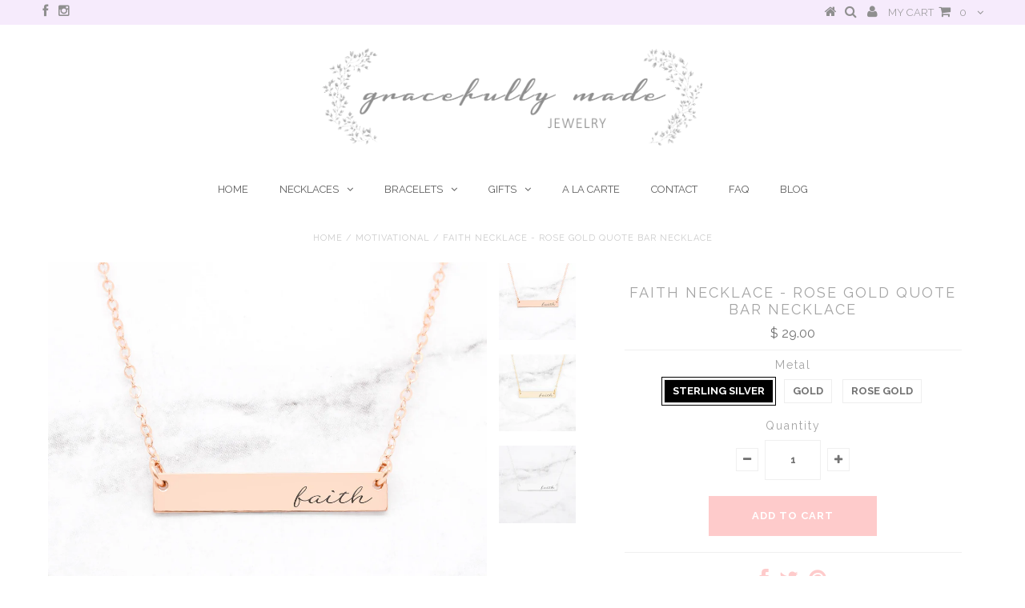

--- FILE ---
content_type: text/html; charset=utf-8
request_url: https://www.gracefullymadejewelry.com/collections/motivational/products/faith-necklace-rose-gold-quote-bar-necklace
body_size: 22120
content:
<!DOCTYPE html>
<!--[if lt IE 7 ]><html class="ie ie6" lang="en"> <![endif]-->
<!--[if IE 7 ]><html class="ie ie7" lang="en"> <![endif]-->
<!--[if IE 8 ]><html class="ie ie8" lang="en"> <![endif]-->
<!--[if (gte IE 9)|!(IE)]><!--><html lang="en"> <!--<![endif]-->
<head>

<meta name="p:domain_verify" content="347e5fba101fe13f6422163e7488315d"/>
  
  <meta charset="utf-8" />

  <!-- Basic Page Needs
================================================== -->

  <title>
    Faith Necklace - Rose Gold Quote Bar Necklace &ndash; Gracefully Made
  </title>
  
  <meta name="description" content="This Faith necklace is part of our Quote and Word Necklace Collection. The rose gold bar is engraved with the phrase &quot;faith&quot;, and hangs from an 18&quot; rose gold chain. The letters on this necklace are precision laser engraved in our lowercase script font.  Details: Available in sterling silver, gold, and rose gold Pendant" />
  
  <link rel="canonical" href="https://www.gracefullymadejewelry.com/products/faith-necklace-rose-gold-quote-bar-necklace" />


  <!-- CSS
================================================== -->

  
    

  
  


    <link href='//fonts.googleapis.com/css?family=Graduate' rel='stylesheet' type='text/css'>
  


  

  
    

  
     

  
   


    

  
    

  
       

  
    <link href='//fonts.googleapis.com/css?family=Open+Sans:400,300,700' rel='stylesheet' type='text/css'>
    

  
  

  
  

  
      

  
   

  
     

  
    <link href='//fonts.googleapis.com/css?family=Raleway:400,300,700' rel='stylesheet' type='text/css'>
   


    

  <link href="//www.gracefullymadejewelry.com/cdn/shop/t/2/assets/stylesheet.css?v=55137848356545196921674755641" rel="stylesheet" type="text/css" media="all" />
  <link href="//www.gracefullymadejewelry.com/cdn/shop/t/2/assets/custom.css?v=77275164806770400561454898772" rel="stylesheet" type="text/css" media="all" />
  <link href="//www.gracefullymadejewelry.com/cdn/shop/t/2/assets/font-awesome.css?v=56740405129602268521439741726" rel="stylesheet" type="text/css" media="all" />
  <link href="//www.gracefullymadejewelry.com/cdn/shop/t/2/assets/flexslider.css?v=88365420443060022201454799919" rel="stylesheet" type="text/css" media="all" />
  <link href="//www.gracefullymadejewelry.com/cdn/shop/t/2/assets/queries.css?v=134951514095011479521439741732" rel="stylesheet" type="text/css" media="all" />
  <link href="//www.gracefullymadejewelry.com/cdn/shop/t/2/assets/jquery.fancybox.css?v=151903249141809668021674755641" rel="stylesheet" type="text/css" media="all" />

  <!--[if IE 8 ]><link href="//www.gracefullymadejewelry.com/cdn/shop/t/2/assets/ie8.css?v=57834936243210938281492118341" rel="stylesheet" type="text/css" media="all" /><![endif]-->

  <!--[if IE 7]>
<link href="//www.gracefullymadejewelry.com/cdn/shop/t/2/assets/font-awesome-ie7.css?v=111952797986497000111439741726" rel="stylesheet" type="text/css" media="all" />
<![endif]-->

  <!-- JS
================================================== -->


  <script type="text/javascript" src="//ajax.googleapis.com/ajax/libs/jquery/1.9.1/jquery.min.js"></script>

  <script src="//www.gracefullymadejewelry.com/cdn/shop/t/2/assets/theme.js?v=73571336110489356001492134550" type="text/javascript"></script> 
  <script src="//www.gracefullymadejewelry.com/cdn/shopifycloud/storefront/assets/themes_support/option_selection-b017cd28.js" type="text/javascript"></script>  
  <script src="//www.gracefullymadejewelry.com/cdn/shop/t/2/assets/jquery.cookie.js?v=17828251530371303061439741728" type="text/javascript"></script>
  <script src="//www.gracefullymadejewelry.com/cdn/shop/t/2/assets/handlebars.js?v=145461055731307658311439741727" type="text/javascript"></script>
  <script src="//www.gracefullymadejewelry.com/cdn/shop/t/2/assets/api.js?v=21623835374701226801439741725" type="text/javascript"></script>  
  <script src="//www.gracefullymadejewelry.com/cdn/shop/t/2/assets/select.js?v=120738907725164342901439741729" type="text/javascript"></script>  
  <script src="//www.gracefullymadejewelry.com/cdn/shop/t/2/assets/jquery.easing.1.3.js?v=27577153982462368941439741728" type="text/javascript"></script>
  <script src="//www.gracefullymadejewelry.com/cdn/shop/t/2/assets/jquery.placeholder.js?v=150477182848718828971439741728" type="text/javascript"></script>  
  <script src="//www.gracefullymadejewelry.com/cdn/shop/t/2/assets/modernizr.custom.js?v=45854973270124725641439741729" type="text/javascript"></script>
  <script src="//www.gracefullymadejewelry.com/cdn/shop/t/2/assets/jquery.fancybox.js?v=13380858321439152031439741728" type="text/javascript"></script>
  <script src="//www.gracefullymadejewelry.com/cdn/shop/t/2/assets/jquery.dlmenu.js?v=175695220458763725611439741728" type="text/javascript"></script>  
  <script src="//www.gracefullymadejewelry.com/cdn/shop/t/2/assets/jquery.flexslider.js?v=105616106368215232771439741728" type="text/javascript"></script>
  <script src="//www.gracefullymadejewelry.com/cdn/shop/t/2/assets/wow.js?v=69792710777446479561439741731" type="text/javascript"></script>

  <script>
    new WOW().init();
  </script>

  <script src="//www.gracefullymadejewelry.com/cdn/shop/t/2/assets/jquery.mousewheel-3.0.6.pack.js?v=51647933063221024201439741728" type="text/javascript"></script>
  <script src="//www.gracefullymadejewelry.com/cdn/shop/t/2/assets/jquery.elevateZoom-2.5.5.min.js?v=44667287051798421191439741728" type="text/javascript"></script>
  <script src="//www.gracefullymadejewelry.com/cdn/shop/t/2/assets/instafeed.js?v=53479765772340061851439741727" type="text/javascript"></script>


  <!--[if lt IE 9]>
<script src="//html5shim.googlecode.com/svn/trunk/html5.js"></script>
<![endif]-->

  <meta name="viewport" content="width=device-width, initial-scale=1, maximum-scale=1">

  <!-- Favicons
================================================== -->

  <link rel="shortcut icon" href="//www.gracefullymadejewelry.com/cdn/shop/t/2/assets/favicon.png?v=81538324832103703471439742178">

  

  <script>window.performance && window.performance.mark && window.performance.mark('shopify.content_for_header.start');</script><meta id="shopify-digital-wallet" name="shopify-digital-wallet" content="/9604364/digital_wallets/dialog">
<meta name="shopify-checkout-api-token" content="fb4dedf3cbd380b6e88e6b32bbb404fe">
<meta id="in-context-paypal-metadata" data-shop-id="9604364" data-venmo-supported="false" data-environment="production" data-locale="en_US" data-paypal-v4="true" data-currency="USD">
<link rel="alternate" type="application/json+oembed" href="https://www.gracefullymadejewelry.com/products/faith-necklace-rose-gold-quote-bar-necklace.oembed">
<script async="async" src="/checkouts/internal/preloads.js?locale=en-US"></script>
<link rel="preconnect" href="https://shop.app" crossorigin="anonymous">
<script async="async" src="https://shop.app/checkouts/internal/preloads.js?locale=en-US&shop_id=9604364" crossorigin="anonymous"></script>
<script id="apple-pay-shop-capabilities" type="application/json">{"shopId":9604364,"countryCode":"US","currencyCode":"USD","merchantCapabilities":["supports3DS"],"merchantId":"gid:\/\/shopify\/Shop\/9604364","merchantName":"Gracefully Made","requiredBillingContactFields":["postalAddress","email"],"requiredShippingContactFields":["postalAddress","email"],"shippingType":"shipping","supportedNetworks":["visa","masterCard","amex","discover","elo","jcb"],"total":{"type":"pending","label":"Gracefully Made","amount":"1.00"},"shopifyPaymentsEnabled":true,"supportsSubscriptions":true}</script>
<script id="shopify-features" type="application/json">{"accessToken":"fb4dedf3cbd380b6e88e6b32bbb404fe","betas":["rich-media-storefront-analytics"],"domain":"www.gracefullymadejewelry.com","predictiveSearch":true,"shopId":9604364,"locale":"en"}</script>
<script>var Shopify = Shopify || {};
Shopify.shop = "gracefully-mine.myshopify.com";
Shopify.locale = "en";
Shopify.currency = {"active":"USD","rate":"1.0"};
Shopify.country = "US";
Shopify.theme = {"name":"testament-v3-1","id":37270469,"schema_name":null,"schema_version":null,"theme_store_id":null,"role":"main"};
Shopify.theme.handle = "null";
Shopify.theme.style = {"id":null,"handle":null};
Shopify.cdnHost = "www.gracefullymadejewelry.com/cdn";
Shopify.routes = Shopify.routes || {};
Shopify.routes.root = "/";</script>
<script type="module">!function(o){(o.Shopify=o.Shopify||{}).modules=!0}(window);</script>
<script>!function(o){function n(){var o=[];function n(){o.push(Array.prototype.slice.apply(arguments))}return n.q=o,n}var t=o.Shopify=o.Shopify||{};t.loadFeatures=n(),t.autoloadFeatures=n()}(window);</script>
<script>
  window.ShopifyPay = window.ShopifyPay || {};
  window.ShopifyPay.apiHost = "shop.app\/pay";
  window.ShopifyPay.redirectState = null;
</script>
<script id="shop-js-analytics" type="application/json">{"pageType":"product"}</script>
<script defer="defer" async type="module" src="//www.gracefullymadejewelry.com/cdn/shopifycloud/shop-js/modules/v2/client.init-shop-cart-sync_BApSsMSl.en.esm.js"></script>
<script defer="defer" async type="module" src="//www.gracefullymadejewelry.com/cdn/shopifycloud/shop-js/modules/v2/chunk.common_CBoos6YZ.esm.js"></script>
<script type="module">
  await import("//www.gracefullymadejewelry.com/cdn/shopifycloud/shop-js/modules/v2/client.init-shop-cart-sync_BApSsMSl.en.esm.js");
await import("//www.gracefullymadejewelry.com/cdn/shopifycloud/shop-js/modules/v2/chunk.common_CBoos6YZ.esm.js");

  window.Shopify.SignInWithShop?.initShopCartSync?.({"fedCMEnabled":true,"windoidEnabled":true});

</script>
<script>
  window.Shopify = window.Shopify || {};
  if (!window.Shopify.featureAssets) window.Shopify.featureAssets = {};
  window.Shopify.featureAssets['shop-js'] = {"shop-cart-sync":["modules/v2/client.shop-cart-sync_DJczDl9f.en.esm.js","modules/v2/chunk.common_CBoos6YZ.esm.js"],"init-fed-cm":["modules/v2/client.init-fed-cm_BzwGC0Wi.en.esm.js","modules/v2/chunk.common_CBoos6YZ.esm.js"],"init-windoid":["modules/v2/client.init-windoid_BS26ThXS.en.esm.js","modules/v2/chunk.common_CBoos6YZ.esm.js"],"shop-cash-offers":["modules/v2/client.shop-cash-offers_DthCPNIO.en.esm.js","modules/v2/chunk.common_CBoos6YZ.esm.js","modules/v2/chunk.modal_Bu1hFZFC.esm.js"],"shop-button":["modules/v2/client.shop-button_D_JX508o.en.esm.js","modules/v2/chunk.common_CBoos6YZ.esm.js"],"init-shop-email-lookup-coordinator":["modules/v2/client.init-shop-email-lookup-coordinator_DFwWcvrS.en.esm.js","modules/v2/chunk.common_CBoos6YZ.esm.js"],"shop-toast-manager":["modules/v2/client.shop-toast-manager_tEhgP2F9.en.esm.js","modules/v2/chunk.common_CBoos6YZ.esm.js"],"shop-login-button":["modules/v2/client.shop-login-button_DwLgFT0K.en.esm.js","modules/v2/chunk.common_CBoos6YZ.esm.js","modules/v2/chunk.modal_Bu1hFZFC.esm.js"],"avatar":["modules/v2/client.avatar_BTnouDA3.en.esm.js"],"init-shop-cart-sync":["modules/v2/client.init-shop-cart-sync_BApSsMSl.en.esm.js","modules/v2/chunk.common_CBoos6YZ.esm.js"],"pay-button":["modules/v2/client.pay-button_BuNmcIr_.en.esm.js","modules/v2/chunk.common_CBoos6YZ.esm.js"],"init-shop-for-new-customer-accounts":["modules/v2/client.init-shop-for-new-customer-accounts_DrjXSI53.en.esm.js","modules/v2/client.shop-login-button_DwLgFT0K.en.esm.js","modules/v2/chunk.common_CBoos6YZ.esm.js","modules/v2/chunk.modal_Bu1hFZFC.esm.js"],"init-customer-accounts-sign-up":["modules/v2/client.init-customer-accounts-sign-up_TlVCiykN.en.esm.js","modules/v2/client.shop-login-button_DwLgFT0K.en.esm.js","modules/v2/chunk.common_CBoos6YZ.esm.js","modules/v2/chunk.modal_Bu1hFZFC.esm.js"],"shop-follow-button":["modules/v2/client.shop-follow-button_C5D3XtBb.en.esm.js","modules/v2/chunk.common_CBoos6YZ.esm.js","modules/v2/chunk.modal_Bu1hFZFC.esm.js"],"checkout-modal":["modules/v2/client.checkout-modal_8TC_1FUY.en.esm.js","modules/v2/chunk.common_CBoos6YZ.esm.js","modules/v2/chunk.modal_Bu1hFZFC.esm.js"],"init-customer-accounts":["modules/v2/client.init-customer-accounts_C0Oh2ljF.en.esm.js","modules/v2/client.shop-login-button_DwLgFT0K.en.esm.js","modules/v2/chunk.common_CBoos6YZ.esm.js","modules/v2/chunk.modal_Bu1hFZFC.esm.js"],"lead-capture":["modules/v2/client.lead-capture_Cq0gfm7I.en.esm.js","modules/v2/chunk.common_CBoos6YZ.esm.js","modules/v2/chunk.modal_Bu1hFZFC.esm.js"],"shop-login":["modules/v2/client.shop-login_BmtnoEUo.en.esm.js","modules/v2/chunk.common_CBoos6YZ.esm.js","modules/v2/chunk.modal_Bu1hFZFC.esm.js"],"payment-terms":["modules/v2/client.payment-terms_BHOWV7U_.en.esm.js","modules/v2/chunk.common_CBoos6YZ.esm.js","modules/v2/chunk.modal_Bu1hFZFC.esm.js"]};
</script>
<script>(function() {
  var isLoaded = false;
  function asyncLoad() {
    if (isLoaded) return;
    isLoaded = true;
    var urls = ["\/\/d1liekpayvooaz.cloudfront.net\/apps\/customizery\/customizery.js?shop=gracefully-mine.myshopify.com","\/\/staticw2.yotpo.com\/xutIgTWn1E4InoFtwShPxe4Vzq9c7ujjmpiyG86v\/widget.js?shop=gracefully-mine.myshopify.com","https:\/\/cdn.hextom.com\/js\/lastsecondcoupon.js?shop=gracefully-mine.myshopify.com"];
    for (var i = 0; i < urls.length; i++) {
      var s = document.createElement('script');
      s.type = 'text/javascript';
      s.async = true;
      s.src = urls[i];
      var x = document.getElementsByTagName('script')[0];
      x.parentNode.insertBefore(s, x);
    }
  };
  if(window.attachEvent) {
    window.attachEvent('onload', asyncLoad);
  } else {
    window.addEventListener('load', asyncLoad, false);
  }
})();</script>
<script id="__st">var __st={"a":9604364,"offset":-25200,"reqid":"4aa2e94a-89a3-4764-bb40-8de79d991d4b-1768878613","pageurl":"www.gracefullymadejewelry.com\/collections\/motivational\/products\/faith-necklace-rose-gold-quote-bar-necklace","u":"302f42833bef","p":"product","rtyp":"product","rid":4550183223401};</script>
<script>window.ShopifyPaypalV4VisibilityTracking = true;</script>
<script id="captcha-bootstrap">!function(){'use strict';const t='contact',e='account',n='new_comment',o=[[t,t],['blogs',n],['comments',n],[t,'customer']],c=[[e,'customer_login'],[e,'guest_login'],[e,'recover_customer_password'],[e,'create_customer']],r=t=>t.map((([t,e])=>`form[action*='/${t}']:not([data-nocaptcha='true']) input[name='form_type'][value='${e}']`)).join(','),a=t=>()=>t?[...document.querySelectorAll(t)].map((t=>t.form)):[];function s(){const t=[...o],e=r(t);return a(e)}const i='password',u='form_key',d=['recaptcha-v3-token','g-recaptcha-response','h-captcha-response',i],f=()=>{try{return window.sessionStorage}catch{return}},m='__shopify_v',_=t=>t.elements[u];function p(t,e,n=!1){try{const o=window.sessionStorage,c=JSON.parse(o.getItem(e)),{data:r}=function(t){const{data:e,action:n}=t;return t[m]||n?{data:e,action:n}:{data:t,action:n}}(c);for(const[e,n]of Object.entries(r))t.elements[e]&&(t.elements[e].value=n);n&&o.removeItem(e)}catch(o){console.error('form repopulation failed',{error:o})}}const l='form_type',E='cptcha';function T(t){t.dataset[E]=!0}const w=window,h=w.document,L='Shopify',v='ce_forms',y='captcha';let A=!1;((t,e)=>{const n=(g='f06e6c50-85a8-45c8-87d0-21a2b65856fe',I='https://cdn.shopify.com/shopifycloud/storefront-forms-hcaptcha/ce_storefront_forms_captcha_hcaptcha.v1.5.2.iife.js',D={infoText:'Protected by hCaptcha',privacyText:'Privacy',termsText:'Terms'},(t,e,n)=>{const o=w[L][v],c=o.bindForm;if(c)return c(t,g,e,D).then(n);var r;o.q.push([[t,g,e,D],n]),r=I,A||(h.body.append(Object.assign(h.createElement('script'),{id:'captcha-provider',async:!0,src:r})),A=!0)});var g,I,D;w[L]=w[L]||{},w[L][v]=w[L][v]||{},w[L][v].q=[],w[L][y]=w[L][y]||{},w[L][y].protect=function(t,e){n(t,void 0,e),T(t)},Object.freeze(w[L][y]),function(t,e,n,w,h,L){const[v,y,A,g]=function(t,e,n){const i=e?o:[],u=t?c:[],d=[...i,...u],f=r(d),m=r(i),_=r(d.filter((([t,e])=>n.includes(e))));return[a(f),a(m),a(_),s()]}(w,h,L),I=t=>{const e=t.target;return e instanceof HTMLFormElement?e:e&&e.form},D=t=>v().includes(t);t.addEventListener('submit',(t=>{const e=I(t);if(!e)return;const n=D(e)&&!e.dataset.hcaptchaBound&&!e.dataset.recaptchaBound,o=_(e),c=g().includes(e)&&(!o||!o.value);(n||c)&&t.preventDefault(),c&&!n&&(function(t){try{if(!f())return;!function(t){const e=f();if(!e)return;const n=_(t);if(!n)return;const o=n.value;o&&e.removeItem(o)}(t);const e=Array.from(Array(32),(()=>Math.random().toString(36)[2])).join('');!function(t,e){_(t)||t.append(Object.assign(document.createElement('input'),{type:'hidden',name:u})),t.elements[u].value=e}(t,e),function(t,e){const n=f();if(!n)return;const o=[...t.querySelectorAll(`input[type='${i}']`)].map((({name:t})=>t)),c=[...d,...o],r={};for(const[a,s]of new FormData(t).entries())c.includes(a)||(r[a]=s);n.setItem(e,JSON.stringify({[m]:1,action:t.action,data:r}))}(t,e)}catch(e){console.error('failed to persist form',e)}}(e),e.submit())}));const S=(t,e)=>{t&&!t.dataset[E]&&(n(t,e.some((e=>e===t))),T(t))};for(const o of['focusin','change'])t.addEventListener(o,(t=>{const e=I(t);D(e)&&S(e,y())}));const B=e.get('form_key'),M=e.get(l),P=B&&M;t.addEventListener('DOMContentLoaded',(()=>{const t=y();if(P)for(const e of t)e.elements[l].value===M&&p(e,B);[...new Set([...A(),...v().filter((t=>'true'===t.dataset.shopifyCaptcha))])].forEach((e=>S(e,t)))}))}(h,new URLSearchParams(w.location.search),n,t,e,['guest_login'])})(!0,!0)}();</script>
<script integrity="sha256-4kQ18oKyAcykRKYeNunJcIwy7WH5gtpwJnB7kiuLZ1E=" data-source-attribution="shopify.loadfeatures" defer="defer" src="//www.gracefullymadejewelry.com/cdn/shopifycloud/storefront/assets/storefront/load_feature-a0a9edcb.js" crossorigin="anonymous"></script>
<script crossorigin="anonymous" defer="defer" src="//www.gracefullymadejewelry.com/cdn/shopifycloud/storefront/assets/shopify_pay/storefront-65b4c6d7.js?v=20250812"></script>
<script data-source-attribution="shopify.dynamic_checkout.dynamic.init">var Shopify=Shopify||{};Shopify.PaymentButton=Shopify.PaymentButton||{isStorefrontPortableWallets:!0,init:function(){window.Shopify.PaymentButton.init=function(){};var t=document.createElement("script");t.src="https://www.gracefullymadejewelry.com/cdn/shopifycloud/portable-wallets/latest/portable-wallets.en.js",t.type="module",document.head.appendChild(t)}};
</script>
<script data-source-attribution="shopify.dynamic_checkout.buyer_consent">
  function portableWalletsHideBuyerConsent(e){var t=document.getElementById("shopify-buyer-consent"),n=document.getElementById("shopify-subscription-policy-button");t&&n&&(t.classList.add("hidden"),t.setAttribute("aria-hidden","true"),n.removeEventListener("click",e))}function portableWalletsShowBuyerConsent(e){var t=document.getElementById("shopify-buyer-consent"),n=document.getElementById("shopify-subscription-policy-button");t&&n&&(t.classList.remove("hidden"),t.removeAttribute("aria-hidden"),n.addEventListener("click",e))}window.Shopify?.PaymentButton&&(window.Shopify.PaymentButton.hideBuyerConsent=portableWalletsHideBuyerConsent,window.Shopify.PaymentButton.showBuyerConsent=portableWalletsShowBuyerConsent);
</script>
<script data-source-attribution="shopify.dynamic_checkout.cart.bootstrap">document.addEventListener("DOMContentLoaded",(function(){function t(){return document.querySelector("shopify-accelerated-checkout-cart, shopify-accelerated-checkout")}if(t())Shopify.PaymentButton.init();else{new MutationObserver((function(e,n){t()&&(Shopify.PaymentButton.init(),n.disconnect())})).observe(document.body,{childList:!0,subtree:!0})}}));
</script>
<link id="shopify-accelerated-checkout-styles" rel="stylesheet" media="screen" href="https://www.gracefullymadejewelry.com/cdn/shopifycloud/portable-wallets/latest/accelerated-checkout-backwards-compat.css" crossorigin="anonymous">
<style id="shopify-accelerated-checkout-cart">
        #shopify-buyer-consent {
  margin-top: 1em;
  display: inline-block;
  width: 100%;
}

#shopify-buyer-consent.hidden {
  display: none;
}

#shopify-subscription-policy-button {
  background: none;
  border: none;
  padding: 0;
  text-decoration: underline;
  font-size: inherit;
  cursor: pointer;
}

#shopify-subscription-policy-button::before {
  box-shadow: none;
}

      </style>

<script>window.performance && window.performance.mark && window.performance.mark('shopify.content_for_header.end');</script>


  

  <script type="text/javascript">
    $(window).load(function() {  
      $('.prod-image').matchHeight();

    });
  </script> 
  
  

  

<!-- Hits Analytics tracking code -->

  

<!-- end of Hits Analytics code -->

  
<script>
  var _talkableq = _talkableq || [];
  _talkableq.push(['authenticate_customer', {"email":"","first_name":"","last_name":"","customer_id":""}]);
</script>
<script src="//d2jjzw81hqbuqv.cloudfront.net/integration/clients/gracefully-made.min.js" type="text/javascript"></script>

 <meta property="og:image" content="https://cdn.shopify.com/s/files/1/0960/4364/products/Faith_Necklace_-_Rose_Gold_Quote_Bar_Necklace_f01eb193-302d-4fb3-84f2-97f60d8b9076.jpg?v=1582825925" />
<meta property="og:image:secure_url" content="https://cdn.shopify.com/s/files/1/0960/4364/products/Faith_Necklace_-_Rose_Gold_Quote_Bar_Necklace_f01eb193-302d-4fb3-84f2-97f60d8b9076.jpg?v=1582825925" />
<meta property="og:image:width" content="2400" />
<meta property="og:image:height" content="2400" />
<meta property="og:image:alt" content="Faith Necklace - Rose Gold Quote Bar Necklace" />
<link href="https://monorail-edge.shopifysvc.com" rel="dns-prefetch">
<script>(function(){if ("sendBeacon" in navigator && "performance" in window) {try {var session_token_from_headers = performance.getEntriesByType('navigation')[0].serverTiming.find(x => x.name == '_s').description;} catch {var session_token_from_headers = undefined;}var session_cookie_matches = document.cookie.match(/_shopify_s=([^;]*)/);var session_token_from_cookie = session_cookie_matches && session_cookie_matches.length === 2 ? session_cookie_matches[1] : "";var session_token = session_token_from_headers || session_token_from_cookie || "";function handle_abandonment_event(e) {var entries = performance.getEntries().filter(function(entry) {return /monorail-edge.shopifysvc.com/.test(entry.name);});if (!window.abandonment_tracked && entries.length === 0) {window.abandonment_tracked = true;var currentMs = Date.now();var navigation_start = performance.timing.navigationStart;var payload = {shop_id: 9604364,url: window.location.href,navigation_start,duration: currentMs - navigation_start,session_token,page_type: "product"};window.navigator.sendBeacon("https://monorail-edge.shopifysvc.com/v1/produce", JSON.stringify({schema_id: "online_store_buyer_site_abandonment/1.1",payload: payload,metadata: {event_created_at_ms: currentMs,event_sent_at_ms: currentMs}}));}}window.addEventListener('pagehide', handle_abandonment_event);}}());</script>
<script id="web-pixels-manager-setup">(function e(e,d,r,n,o){if(void 0===o&&(o={}),!Boolean(null===(a=null===(i=window.Shopify)||void 0===i?void 0:i.analytics)||void 0===a?void 0:a.replayQueue)){var i,a;window.Shopify=window.Shopify||{};var t=window.Shopify;t.analytics=t.analytics||{};var s=t.analytics;s.replayQueue=[],s.publish=function(e,d,r){return s.replayQueue.push([e,d,r]),!0};try{self.performance.mark("wpm:start")}catch(e){}var l=function(){var e={modern:/Edge?\/(1{2}[4-9]|1[2-9]\d|[2-9]\d{2}|\d{4,})\.\d+(\.\d+|)|Firefox\/(1{2}[4-9]|1[2-9]\d|[2-9]\d{2}|\d{4,})\.\d+(\.\d+|)|Chrom(ium|e)\/(9{2}|\d{3,})\.\d+(\.\d+|)|(Maci|X1{2}).+ Version\/(15\.\d+|(1[6-9]|[2-9]\d|\d{3,})\.\d+)([,.]\d+|)( \(\w+\)|)( Mobile\/\w+|) Safari\/|Chrome.+OPR\/(9{2}|\d{3,})\.\d+\.\d+|(CPU[ +]OS|iPhone[ +]OS|CPU[ +]iPhone|CPU IPhone OS|CPU iPad OS)[ +]+(15[._]\d+|(1[6-9]|[2-9]\d|\d{3,})[._]\d+)([._]\d+|)|Android:?[ /-](13[3-9]|1[4-9]\d|[2-9]\d{2}|\d{4,})(\.\d+|)(\.\d+|)|Android.+Firefox\/(13[5-9]|1[4-9]\d|[2-9]\d{2}|\d{4,})\.\d+(\.\d+|)|Android.+Chrom(ium|e)\/(13[3-9]|1[4-9]\d|[2-9]\d{2}|\d{4,})\.\d+(\.\d+|)|SamsungBrowser\/([2-9]\d|\d{3,})\.\d+/,legacy:/Edge?\/(1[6-9]|[2-9]\d|\d{3,})\.\d+(\.\d+|)|Firefox\/(5[4-9]|[6-9]\d|\d{3,})\.\d+(\.\d+|)|Chrom(ium|e)\/(5[1-9]|[6-9]\d|\d{3,})\.\d+(\.\d+|)([\d.]+$|.*Safari\/(?![\d.]+ Edge\/[\d.]+$))|(Maci|X1{2}).+ Version\/(10\.\d+|(1[1-9]|[2-9]\d|\d{3,})\.\d+)([,.]\d+|)( \(\w+\)|)( Mobile\/\w+|) Safari\/|Chrome.+OPR\/(3[89]|[4-9]\d|\d{3,})\.\d+\.\d+|(CPU[ +]OS|iPhone[ +]OS|CPU[ +]iPhone|CPU IPhone OS|CPU iPad OS)[ +]+(10[._]\d+|(1[1-9]|[2-9]\d|\d{3,})[._]\d+)([._]\d+|)|Android:?[ /-](13[3-9]|1[4-9]\d|[2-9]\d{2}|\d{4,})(\.\d+|)(\.\d+|)|Mobile Safari.+OPR\/([89]\d|\d{3,})\.\d+\.\d+|Android.+Firefox\/(13[5-9]|1[4-9]\d|[2-9]\d{2}|\d{4,})\.\d+(\.\d+|)|Android.+Chrom(ium|e)\/(13[3-9]|1[4-9]\d|[2-9]\d{2}|\d{4,})\.\d+(\.\d+|)|Android.+(UC? ?Browser|UCWEB|U3)[ /]?(15\.([5-9]|\d{2,})|(1[6-9]|[2-9]\d|\d{3,})\.\d+)\.\d+|SamsungBrowser\/(5\.\d+|([6-9]|\d{2,})\.\d+)|Android.+MQ{2}Browser\/(14(\.(9|\d{2,})|)|(1[5-9]|[2-9]\d|\d{3,})(\.\d+|))(\.\d+|)|K[Aa][Ii]OS\/(3\.\d+|([4-9]|\d{2,})\.\d+)(\.\d+|)/},d=e.modern,r=e.legacy,n=navigator.userAgent;return n.match(d)?"modern":n.match(r)?"legacy":"unknown"}(),u="modern"===l?"modern":"legacy",c=(null!=n?n:{modern:"",legacy:""})[u],f=function(e){return[e.baseUrl,"/wpm","/b",e.hashVersion,"modern"===e.buildTarget?"m":"l",".js"].join("")}({baseUrl:d,hashVersion:r,buildTarget:u}),m=function(e){var d=e.version,r=e.bundleTarget,n=e.surface,o=e.pageUrl,i=e.monorailEndpoint;return{emit:function(e){var a=e.status,t=e.errorMsg,s=(new Date).getTime(),l=JSON.stringify({metadata:{event_sent_at_ms:s},events:[{schema_id:"web_pixels_manager_load/3.1",payload:{version:d,bundle_target:r,page_url:o,status:a,surface:n,error_msg:t},metadata:{event_created_at_ms:s}}]});if(!i)return console&&console.warn&&console.warn("[Web Pixels Manager] No Monorail endpoint provided, skipping logging."),!1;try{return self.navigator.sendBeacon.bind(self.navigator)(i,l)}catch(e){}var u=new XMLHttpRequest;try{return u.open("POST",i,!0),u.setRequestHeader("Content-Type","text/plain"),u.send(l),!0}catch(e){return console&&console.warn&&console.warn("[Web Pixels Manager] Got an unhandled error while logging to Monorail."),!1}}}}({version:r,bundleTarget:l,surface:e.surface,pageUrl:self.location.href,monorailEndpoint:e.monorailEndpoint});try{o.browserTarget=l,function(e){var d=e.src,r=e.async,n=void 0===r||r,o=e.onload,i=e.onerror,a=e.sri,t=e.scriptDataAttributes,s=void 0===t?{}:t,l=document.createElement("script"),u=document.querySelector("head"),c=document.querySelector("body");if(l.async=n,l.src=d,a&&(l.integrity=a,l.crossOrigin="anonymous"),s)for(var f in s)if(Object.prototype.hasOwnProperty.call(s,f))try{l.dataset[f]=s[f]}catch(e){}if(o&&l.addEventListener("load",o),i&&l.addEventListener("error",i),u)u.appendChild(l);else{if(!c)throw new Error("Did not find a head or body element to append the script");c.appendChild(l)}}({src:f,async:!0,onload:function(){if(!function(){var e,d;return Boolean(null===(d=null===(e=window.Shopify)||void 0===e?void 0:e.analytics)||void 0===d?void 0:d.initialized)}()){var d=window.webPixelsManager.init(e)||void 0;if(d){var r=window.Shopify.analytics;r.replayQueue.forEach((function(e){var r=e[0],n=e[1],o=e[2];d.publishCustomEvent(r,n,o)})),r.replayQueue=[],r.publish=d.publishCustomEvent,r.visitor=d.visitor,r.initialized=!0}}},onerror:function(){return m.emit({status:"failed",errorMsg:"".concat(f," has failed to load")})},sri:function(e){var d=/^sha384-[A-Za-z0-9+/=]+$/;return"string"==typeof e&&d.test(e)}(c)?c:"",scriptDataAttributes:o}),m.emit({status:"loading"})}catch(e){m.emit({status:"failed",errorMsg:(null==e?void 0:e.message)||"Unknown error"})}}})({shopId: 9604364,storefrontBaseUrl: "https://www.gracefullymadejewelry.com",extensionsBaseUrl: "https://extensions.shopifycdn.com/cdn/shopifycloud/web-pixels-manager",monorailEndpoint: "https://monorail-edge.shopifysvc.com/unstable/produce_batch",surface: "storefront-renderer",enabledBetaFlags: ["2dca8a86"],webPixelsConfigList: [{"id":"1748467909","configuration":"{\"yotpoStoreId\":\"xutIgTWn1E4InoFtwShPxe4Vzq9c7ujjmpiyG86v\"}","eventPayloadVersion":"v1","runtimeContext":"STRICT","scriptVersion":"8bb37a256888599d9a3d57f0551d3859","type":"APP","apiClientId":70132,"privacyPurposes":["ANALYTICS","MARKETING","SALE_OF_DATA"],"dataSharingAdjustments":{"protectedCustomerApprovalScopes":["read_customer_address","read_customer_email","read_customer_name","read_customer_personal_data","read_customer_phone"]}},{"id":"104628421","eventPayloadVersion":"v1","runtimeContext":"LAX","scriptVersion":"1","type":"CUSTOM","privacyPurposes":["ANALYTICS"],"name":"Google Analytics tag (migrated)"},{"id":"shopify-app-pixel","configuration":"{}","eventPayloadVersion":"v1","runtimeContext":"STRICT","scriptVersion":"0450","apiClientId":"shopify-pixel","type":"APP","privacyPurposes":["ANALYTICS","MARKETING"]},{"id":"shopify-custom-pixel","eventPayloadVersion":"v1","runtimeContext":"LAX","scriptVersion":"0450","apiClientId":"shopify-pixel","type":"CUSTOM","privacyPurposes":["ANALYTICS","MARKETING"]}],isMerchantRequest: false,initData: {"shop":{"name":"Gracefully Made","paymentSettings":{"currencyCode":"USD"},"myshopifyDomain":"gracefully-mine.myshopify.com","countryCode":"US","storefrontUrl":"https:\/\/www.gracefullymadejewelry.com"},"customer":null,"cart":null,"checkout":null,"productVariants":[{"price":{"amount":29.0,"currencyCode":"USD"},"product":{"title":"Faith Necklace - Rose Gold Quote Bar Necklace","vendor":"Gracefully Made","id":"4550183223401","untranslatedTitle":"Faith Necklace - Rose Gold Quote Bar Necklace","url":"\/products\/faith-necklace-rose-gold-quote-bar-necklace","type":"Necklace"},"id":"32022091595881","image":{"src":"\/\/www.gracefullymadejewelry.com\/cdn\/shop\/products\/Faith_Necklace_-_Rose_Gold_Quote_Bar_Necklace_f01eb193-302d-4fb3-84f2-97f60d8b9076.jpg?v=1582825925"},"sku":"","title":"Sterling Silver","untranslatedTitle":"Sterling Silver"},{"price":{"amount":34.0,"currencyCode":"USD"},"product":{"title":"Faith Necklace - Rose Gold Quote Bar Necklace","vendor":"Gracefully Made","id":"4550183223401","untranslatedTitle":"Faith Necklace - Rose Gold Quote Bar Necklace","url":"\/products\/faith-necklace-rose-gold-quote-bar-necklace","type":"Necklace"},"id":"32022091628649","image":{"src":"\/\/www.gracefullymadejewelry.com\/cdn\/shop\/products\/Faith_Necklace_-_Rose_Gold_Quote_Bar_Necklace_f01eb193-302d-4fb3-84f2-97f60d8b9076.jpg?v=1582825925"},"sku":"","title":"Gold","untranslatedTitle":"Gold"},{"price":{"amount":39.0,"currencyCode":"USD"},"product":{"title":"Faith Necklace - Rose Gold Quote Bar Necklace","vendor":"Gracefully Made","id":"4550183223401","untranslatedTitle":"Faith Necklace - Rose Gold Quote Bar Necklace","url":"\/products\/faith-necklace-rose-gold-quote-bar-necklace","type":"Necklace"},"id":"32022091661417","image":{"src":"\/\/www.gracefullymadejewelry.com\/cdn\/shop\/products\/Faith_Necklace_-_Rose_Gold_Quote_Bar_Necklace_f01eb193-302d-4fb3-84f2-97f60d8b9076.jpg?v=1582825925"},"sku":"","title":"Rose Gold","untranslatedTitle":"Rose Gold"}],"purchasingCompany":null},},"https://www.gracefullymadejewelry.com/cdn","fcfee988w5aeb613cpc8e4bc33m6693e112",{"modern":"","legacy":""},{"shopId":"9604364","storefrontBaseUrl":"https:\/\/www.gracefullymadejewelry.com","extensionBaseUrl":"https:\/\/extensions.shopifycdn.com\/cdn\/shopifycloud\/web-pixels-manager","surface":"storefront-renderer","enabledBetaFlags":"[\"2dca8a86\"]","isMerchantRequest":"false","hashVersion":"fcfee988w5aeb613cpc8e4bc33m6693e112","publish":"custom","events":"[[\"page_viewed\",{}],[\"product_viewed\",{\"productVariant\":{\"price\":{\"amount\":29.0,\"currencyCode\":\"USD\"},\"product\":{\"title\":\"Faith Necklace - Rose Gold Quote Bar Necklace\",\"vendor\":\"Gracefully Made\",\"id\":\"4550183223401\",\"untranslatedTitle\":\"Faith Necklace - Rose Gold Quote Bar Necklace\",\"url\":\"\/products\/faith-necklace-rose-gold-quote-bar-necklace\",\"type\":\"Necklace\"},\"id\":\"32022091595881\",\"image\":{\"src\":\"\/\/www.gracefullymadejewelry.com\/cdn\/shop\/products\/Faith_Necklace_-_Rose_Gold_Quote_Bar_Necklace_f01eb193-302d-4fb3-84f2-97f60d8b9076.jpg?v=1582825925\"},\"sku\":\"\",\"title\":\"Sterling Silver\",\"untranslatedTitle\":\"Sterling Silver\"}}]]"});</script><script>
  window.ShopifyAnalytics = window.ShopifyAnalytics || {};
  window.ShopifyAnalytics.meta = window.ShopifyAnalytics.meta || {};
  window.ShopifyAnalytics.meta.currency = 'USD';
  var meta = {"product":{"id":4550183223401,"gid":"gid:\/\/shopify\/Product\/4550183223401","vendor":"Gracefully Made","type":"Necklace","handle":"faith-necklace-rose-gold-quote-bar-necklace","variants":[{"id":32022091595881,"price":2900,"name":"Faith Necklace - Rose Gold Quote Bar Necklace - Sterling Silver","public_title":"Sterling Silver","sku":""},{"id":32022091628649,"price":3400,"name":"Faith Necklace - Rose Gold Quote Bar Necklace - Gold","public_title":"Gold","sku":""},{"id":32022091661417,"price":3900,"name":"Faith Necklace - Rose Gold Quote Bar Necklace - Rose Gold","public_title":"Rose Gold","sku":""}],"remote":false},"page":{"pageType":"product","resourceType":"product","resourceId":4550183223401,"requestId":"4aa2e94a-89a3-4764-bb40-8de79d991d4b-1768878613"}};
  for (var attr in meta) {
    window.ShopifyAnalytics.meta[attr] = meta[attr];
  }
</script>
<script class="analytics">
  (function () {
    var customDocumentWrite = function(content) {
      var jquery = null;

      if (window.jQuery) {
        jquery = window.jQuery;
      } else if (window.Checkout && window.Checkout.$) {
        jquery = window.Checkout.$;
      }

      if (jquery) {
        jquery('body').append(content);
      }
    };

    var hasLoggedConversion = function(token) {
      if (token) {
        return document.cookie.indexOf('loggedConversion=' + token) !== -1;
      }
      return false;
    }

    var setCookieIfConversion = function(token) {
      if (token) {
        var twoMonthsFromNow = new Date(Date.now());
        twoMonthsFromNow.setMonth(twoMonthsFromNow.getMonth() + 2);

        document.cookie = 'loggedConversion=' + token + '; expires=' + twoMonthsFromNow;
      }
    }

    var trekkie = window.ShopifyAnalytics.lib = window.trekkie = window.trekkie || [];
    if (trekkie.integrations) {
      return;
    }
    trekkie.methods = [
      'identify',
      'page',
      'ready',
      'track',
      'trackForm',
      'trackLink'
    ];
    trekkie.factory = function(method) {
      return function() {
        var args = Array.prototype.slice.call(arguments);
        args.unshift(method);
        trekkie.push(args);
        return trekkie;
      };
    };
    for (var i = 0; i < trekkie.methods.length; i++) {
      var key = trekkie.methods[i];
      trekkie[key] = trekkie.factory(key);
    }
    trekkie.load = function(config) {
      trekkie.config = config || {};
      trekkie.config.initialDocumentCookie = document.cookie;
      var first = document.getElementsByTagName('script')[0];
      var script = document.createElement('script');
      script.type = 'text/javascript';
      script.onerror = function(e) {
        var scriptFallback = document.createElement('script');
        scriptFallback.type = 'text/javascript';
        scriptFallback.onerror = function(error) {
                var Monorail = {
      produce: function produce(monorailDomain, schemaId, payload) {
        var currentMs = new Date().getTime();
        var event = {
          schema_id: schemaId,
          payload: payload,
          metadata: {
            event_created_at_ms: currentMs,
            event_sent_at_ms: currentMs
          }
        };
        return Monorail.sendRequest("https://" + monorailDomain + "/v1/produce", JSON.stringify(event));
      },
      sendRequest: function sendRequest(endpointUrl, payload) {
        // Try the sendBeacon API
        if (window && window.navigator && typeof window.navigator.sendBeacon === 'function' && typeof window.Blob === 'function' && !Monorail.isIos12()) {
          var blobData = new window.Blob([payload], {
            type: 'text/plain'
          });

          if (window.navigator.sendBeacon(endpointUrl, blobData)) {
            return true;
          } // sendBeacon was not successful

        } // XHR beacon

        var xhr = new XMLHttpRequest();

        try {
          xhr.open('POST', endpointUrl);
          xhr.setRequestHeader('Content-Type', 'text/plain');
          xhr.send(payload);
        } catch (e) {
          console.log(e);
        }

        return false;
      },
      isIos12: function isIos12() {
        return window.navigator.userAgent.lastIndexOf('iPhone; CPU iPhone OS 12_') !== -1 || window.navigator.userAgent.lastIndexOf('iPad; CPU OS 12_') !== -1;
      }
    };
    Monorail.produce('monorail-edge.shopifysvc.com',
      'trekkie_storefront_load_errors/1.1',
      {shop_id: 9604364,
      theme_id: 37270469,
      app_name: "storefront",
      context_url: window.location.href,
      source_url: "//www.gracefullymadejewelry.com/cdn/s/trekkie.storefront.cd680fe47e6c39ca5d5df5f0a32d569bc48c0f27.min.js"});

        };
        scriptFallback.async = true;
        scriptFallback.src = '//www.gracefullymadejewelry.com/cdn/s/trekkie.storefront.cd680fe47e6c39ca5d5df5f0a32d569bc48c0f27.min.js';
        first.parentNode.insertBefore(scriptFallback, first);
      };
      script.async = true;
      script.src = '//www.gracefullymadejewelry.com/cdn/s/trekkie.storefront.cd680fe47e6c39ca5d5df5f0a32d569bc48c0f27.min.js';
      first.parentNode.insertBefore(script, first);
    };
    trekkie.load(
      {"Trekkie":{"appName":"storefront","development":false,"defaultAttributes":{"shopId":9604364,"isMerchantRequest":null,"themeId":37270469,"themeCityHash":"6060644679985792644","contentLanguage":"en","currency":"USD","eventMetadataId":"b5345a63-b38b-4594-bebd-fe85bf487619"},"isServerSideCookieWritingEnabled":true,"monorailRegion":"shop_domain","enabledBetaFlags":["65f19447"]},"Session Attribution":{},"S2S":{"facebookCapiEnabled":false,"source":"trekkie-storefront-renderer","apiClientId":580111}}
    );

    var loaded = false;
    trekkie.ready(function() {
      if (loaded) return;
      loaded = true;

      window.ShopifyAnalytics.lib = window.trekkie;

      var originalDocumentWrite = document.write;
      document.write = customDocumentWrite;
      try { window.ShopifyAnalytics.merchantGoogleAnalytics.call(this); } catch(error) {};
      document.write = originalDocumentWrite;

      window.ShopifyAnalytics.lib.page(null,{"pageType":"product","resourceType":"product","resourceId":4550183223401,"requestId":"4aa2e94a-89a3-4764-bb40-8de79d991d4b-1768878613","shopifyEmitted":true});

      var match = window.location.pathname.match(/checkouts\/(.+)\/(thank_you|post_purchase)/)
      var token = match? match[1]: undefined;
      if (!hasLoggedConversion(token)) {
        setCookieIfConversion(token);
        window.ShopifyAnalytics.lib.track("Viewed Product",{"currency":"USD","variantId":32022091595881,"productId":4550183223401,"productGid":"gid:\/\/shopify\/Product\/4550183223401","name":"Faith Necklace - Rose Gold Quote Bar Necklace - Sterling Silver","price":"29.00","sku":"","brand":"Gracefully Made","variant":"Sterling Silver","category":"Necklace","nonInteraction":true,"remote":false},undefined,undefined,{"shopifyEmitted":true});
      window.ShopifyAnalytics.lib.track("monorail:\/\/trekkie_storefront_viewed_product\/1.1",{"currency":"USD","variantId":32022091595881,"productId":4550183223401,"productGid":"gid:\/\/shopify\/Product\/4550183223401","name":"Faith Necklace - Rose Gold Quote Bar Necklace - Sterling Silver","price":"29.00","sku":"","brand":"Gracefully Made","variant":"Sterling Silver","category":"Necklace","nonInteraction":true,"remote":false,"referer":"https:\/\/www.gracefullymadejewelry.com\/collections\/motivational\/products\/faith-necklace-rose-gold-quote-bar-necklace"});
      }
    });


        var eventsListenerScript = document.createElement('script');
        eventsListenerScript.async = true;
        eventsListenerScript.src = "//www.gracefullymadejewelry.com/cdn/shopifycloud/storefront/assets/shop_events_listener-3da45d37.js";
        document.getElementsByTagName('head')[0].appendChild(eventsListenerScript);

})();</script>
  <script>
  if (!window.ga || (window.ga && typeof window.ga !== 'function')) {
    window.ga = function ga() {
      (window.ga.q = window.ga.q || []).push(arguments);
      if (window.Shopify && window.Shopify.analytics && typeof window.Shopify.analytics.publish === 'function') {
        window.Shopify.analytics.publish("ga_stub_called", {}, {sendTo: "google_osp_migration"});
      }
      console.error("Shopify's Google Analytics stub called with:", Array.from(arguments), "\nSee https://help.shopify.com/manual/promoting-marketing/pixels/pixel-migration#google for more information.");
    };
    if (window.Shopify && window.Shopify.analytics && typeof window.Shopify.analytics.publish === 'function') {
      window.Shopify.analytics.publish("ga_stub_initialized", {}, {sendTo: "google_osp_migration"});
    }
  }
</script>
<script
  defer
  src="https://www.gracefullymadejewelry.com/cdn/shopifycloud/perf-kit/shopify-perf-kit-3.0.4.min.js"
  data-application="storefront-renderer"
  data-shop-id="9604364"
  data-render-region="gcp-us-central1"
  data-page-type="product"
  data-theme-instance-id="37270469"
  data-theme-name=""
  data-theme-version=""
  data-monorail-region="shop_domain"
  data-resource-timing-sampling-rate="10"
  data-shs="true"
  data-shs-beacon="true"
  data-shs-export-with-fetch="true"
  data-shs-logs-sample-rate="1"
  data-shs-beacon-endpoint="https://www.gracefullymadejewelry.com/api/collect"
></script>
</head>


<body class="gridlock  product">

  <div id="dl-menu" class="dl-menuwrapper">
    <button class="dl-trigger"><i class="icon-align-justify"></i></button>
    <ul class="dl-menu">

      
      <li >
        <a href="/" title="">Home</a>
        
        
      </li>
      
      <li >
        <a href="/collections/necklaces" title="">Necklaces</a>
        
               
        <ul class="dl-submenu">
          
          <li><a href="/collections/name-necklaces">Name Necklaces</a>

            
            

          </li>
          
          <li><a href="/collections/initial-necklaces">Initial Necklaces</a>

            
            

          </li>
          
          <li><a href="/collections/quote-necklaces">Quote & Word Necklaces</a>

            
            

          </li>
          
          <li><a href="/collections/coordinate-necklaces">Coordinate Necklaces</a>

            
            

          </li>
          
          <li><a href="/collections/roman-numeral-date-necklaces">Roman Numeral & Date Necklaces</a>

            
            

          </li>
          
          <li><a href="/collections/charm-symbol-necklaces">Charm & Symbol Necklaces</a>

            
            

          </li>
          
          <li><a href="/collections/druzy-necklaces">Druzy Necklaces</a>

            
            

          </li>
          
          <li><a href="/collections/memorial">Memorial Necklaces</a>

            
            

          </li>
          
          <li><a href="/collections/custom-bar-necklace">Custom Bar Necklace</a>

            
            

          </li>
          
        </ul>
        
      </li>
      
      <li >
        <a href="/collections/bracelets" title="">Bracelets</a>
        
               
        <ul class="dl-submenu">
          
          <li><a href="/collections/name-bracelets">Name Bracelets</a>

            
            

          </li>
          
          <li><a href="/collections/initial-bracelets">Initial Bracelets</a>

            
            

          </li>
          
          <li><a href="/collections/quote-bracelets">Quote Bracelets</a>

            
            

          </li>
          
          <li><a href="/collections/coordinate-bracelets">Coordinate Bracelets</a>

            
            

          </li>
          
          <li><a href="/collections/roman-numeral-date-bracelets">Roman Numeral & Date Bracelets</a>

            
            

          </li>
          
          <li><a href="/collections/inspirational-bracelets">Inspirational Bracelets</a>

            
            

          </li>
          
          <li><a href="/collections/charm-symbol-bracelets">Charm & Symbol Bracelets</a>

            
            

          </li>
          
          <li><a href="/collections/mantra-bracelets">Mantra Bracelets</a>

            
            

          </li>
          
          <li><a href="/collections/word-bracelets">Word Bracelets</a>

            
            

          </li>
          
        </ul>
        
      </li>
      
      <li >
        <a href="/collections" title="">Gifts</a>
        
               
        <ul class="dl-submenu">
          
          <li><a href="/collections/gifts-for-mom">Gifts For Mom</a>

            
            

          </li>
          
          <li><a href="/collections/gift-for-grandma">Gifts For Grandma</a>

            
            

          </li>
          
          <li><a href="/collections/confirmation-gifts-for-girls">Confirmation Gifts</a>

            
            

          </li>
          
        </ul>
        
      </li>
      
      <li >
        <a href="/collections/a-la-carte" title="">A La Carte</a>
        
        
      </li>
      
      <li >
        <a href="/pages/contact" title="">Contact</a>
        
        
      </li>
      
      <li >
        <a href="/pages/faq" title="">FAQ</a>
        
        
      </li>
      
      <li >
        <a href="/blogs/post" title="">Blog</a>
        
        
      </li>
      
    </ul>
  </div><!-- /dl-menuwrapper -->  

  <script>
    $(function() {
      $( '#dl-menu' ).dlmenu({
        animationClasses : { classin : 'dl-animate-in-2', classout : 'dl-animate-out-2' }
      });
    });
  </script>  

  <div class="page-wrap">

    <header>
      <div class="row">

        <ul id="social-icons" class="desktop-6 tablet-6 mobile-hide">
          <li><a href="https://www.facebook.com/GracefulDesignsLLC" target="_blank"><i class="icon-facebook icon-2x"></i></a></li>
          
          
          
          
          
          <li><a href="http://instagram.com/gracefullymadejewelry/" target="_blank"><i class="icon-instagram icon-2x"></i></a></li>
          
        </ul>

                

        <ul id="cart" class="desktop-6 tablet-6 mobile-3">

          <li><a href="https://www.gracefullymadejewelry.com"><i class="icon-home icon-2x"></i></a>
          <li class="seeks"><a id="inline" href="#search_popup" class="open_popup"><i class="icon-search icon-2x"></i></a></li>
          <li class="seeks-mobile"><a href="/search"><i class="icon-search icon-2x"></i></a></li>
          
          
          <li class="cust"><a href="/account/login"><i class="icon-user icon-2x"></i></a></li>
          
          
          
          <li class="cart-overview"><a href="/cart">MY CART&nbsp; <i class="icon-shopping-cart icon-2x"></i>&nbsp; <span id="item_count">0</span></a>
            <div id="crt">
              
<p class="empty-cart">
Your cart is currently empty.
</p>

              
            </div>
          </li>         

        </ul>        

      </div>   
    </header>

    <div class="row">
      <div id="logo" class="desktop-12 tablet-6 mobile-3">       
        
        <a href="/"><img src="//www.gracefullymadejewelry.com/cdn/shop/t/2/assets/logo.png?v=33051947811122162511492442710" alt="Gracefully Made" style="border: 0;"/></a>
                   
      </div> 
    </div>

    <div class="clear"></div>

    <nav>
      <ul id="main-nav" role="navigation"  class="row"> 
        
        
 



<li><a href="/" title="">Home</a></li>

        
        
 



<li class="dropdown"><a href="/collections/necklaces" title="">Necklaces</a>  

  <ul class="submenu">
    
    
    
    <li><a href="/collections/name-necklaces">Name Necklaces</a></li>    
    

    
    
    
    <li><a href="/collections/initial-necklaces">Initial Necklaces</a></li>    
    

    
    
    
    <li><a href="/collections/quote-necklaces">Quote & Word Necklaces</a></li>    
    

    
    
    
    <li><a href="/collections/coordinate-necklaces">Coordinate Necklaces</a></li>    
    

    
    
    
    <li><a href="/collections/roman-numeral-date-necklaces">Roman Numeral & Date Necklaces</a></li>    
    

    
    
    
    <li><a href="/collections/charm-symbol-necklaces">Charm & Symbol Necklaces</a></li>    
    

    
    
    
    <li><a href="/collections/druzy-necklaces">Druzy Necklaces</a></li>    
    

    
    
    
    <li><a href="/collections/memorial">Memorial Necklaces</a></li>    
    

    
    
    
    <li><a href="/collections/custom-bar-necklace">Custom Bar Necklace</a></li>    
    

    
  </ul>
</li>


        
        
 



<li class="dropdown"><a href="/collections/bracelets" title="">Bracelets</a>  

  <ul class="submenu">
    
    
    
    <li><a href="/collections/name-bracelets">Name Bracelets</a></li>    
    

    
    
    
    <li><a href="/collections/initial-bracelets">Initial Bracelets</a></li>    
    

    
    
    
    <li><a href="/collections/quote-bracelets">Quote Bracelets</a></li>    
    

    
    
    
    <li><a href="/collections/coordinate-bracelets">Coordinate Bracelets</a></li>    
    

    
    
    
    <li><a href="/collections/roman-numeral-date-bracelets">Roman Numeral & Date Bracelets</a></li>    
    

    
    
    
    <li><a href="/collections/inspirational-bracelets">Inspirational Bracelets</a></li>    
    

    
    
    
    <li><a href="/collections/charm-symbol-bracelets">Charm & Symbol Bracelets</a></li>    
    

    
    
    
    <li><a href="/collections/mantra-bracelets">Mantra Bracelets</a></li>    
    

    
    
    
    <li><a href="/collections/word-bracelets">Word Bracelets</a></li>    
    

    
  </ul>
</li>


        
        
 



<li class="dropdown"><a href="/collections" title="">Gifts</a>  

  <ul class="submenu">
    
    
    
    <li><a href="/collections/gifts-for-mom">Gifts For Mom</a></li>    
    

    
    
    
    <li><a href="/collections/gift-for-grandma">Gifts For Grandma</a></li>    
    

    
    
    
    <li><a href="/collections/confirmation-gifts-for-girls">Confirmation Gifts</a></li>    
    

    
  </ul>
</li>


        
        
 



<li><a href="/collections/a-la-carte" title="">A La Carte</a></li>

        
        
 



<li><a href="/pages/contact" title="">Contact</a></li>

        
        
 



<li><a href="/pages/faq" title="">FAQ</a></li>

        
        
 



<li><a href="/blogs/post" title="">Blog</a></li>

        
      </ul>
    </nav>

    <div class="clear"></div>


    
    <div id="content" class="row">	
      
      
        <div id="breadcrumb" class="desktop-12 mobile-3 tablet-6">
    <a href="/" class="homepage-link" title="Home">Home</a>
    
                
    <span class="separator"> / </span> 
    
    
    <a href="/collections/motivational" title="">Motivational</a>
    
    
    <span class="separator"> / </span>
    <span class="page-title">Faith Necklace - Rose Gold Quote Bar Necklace</span>
    
  </div>
<div class="clear"></div>
	
      	
      
      <div id="product-4550183223401">

  <!-- For Mobile -->
  <div id="mobile-product" class="desktop-12 tablet-6 mobile-3">
    <div class="flexslider">
      <ul class="slides">    
        
        <li><img src="//www.gracefullymadejewelry.com/cdn/shop/products/Faith_Necklace_-_Rose_Gold_Quote_Bar_Necklace_f01eb193-302d-4fb3-84f2-97f60d8b9076_1024x1024.jpg?v=1582825925" alt="Faith Necklace - Rose Gold Quote Bar Necklace"></li>
        
        <li><img src="//www.gracefullymadejewelry.com/cdn/shop/products/Faith_Necklace_-_Gold_Quote_Bar_Necklace_972f689b-d6e4-401f-ae7c-33f79ef9ef7d_1024x1024.jpg?v=1582825925" alt="Faith Necklace - Gold Quote Bar Necklace"></li>
        
        <li><img src="//www.gracefullymadejewelry.com/cdn/shop/products/Faith_Necklace_-_Sterling_Silver_Quote_Bar_Necklace_2379e084-2beb-4886-8d89-b09785f26518_1024x1024.jpg?v=1582825925" alt="Faith Necklace - Sterling Silver Quote Bar Necklace"></li>
              
      </ul>
    </div>  
  </div>   

  <!-- For Desktop -->

  <div id="product-photos" class="desktop-7 tablet-3 mobile-3">


    

    <div class="bigimage desktop-10 tablet-5">
      <img id="4550183223401" src="//www.gracefullymadejewelry.com/cdn/shop/products/Faith_Necklace_-_Rose_Gold_Quote_Bar_Necklace_f01eb193-302d-4fb3-84f2-97f60d8b9076_1024x1024.jpg?v=1582825925" data-image-id="" data-zoom-image="//www.gracefullymadejewelry.com/cdn/shop/products/Faith_Necklace_-_Rose_Gold_Quote_Bar_Necklace_f01eb193-302d-4fb3-84f2-97f60d8b9076.jpg?v=1582825925" alt='' title="Faith Necklace - Rose Gold Quote Bar Necklace"/>
    </div>

    <div id="4550183223401-gallery" class="desktop-2 tablet-1">	
      
      <a href="#" data-image="//www.gracefullymadejewelry.com/cdn/shop/products/Faith_Necklace_-_Rose_Gold_Quote_Bar_Necklace_f01eb193-302d-4fb3-84f2-97f60d8b9076_1024x1024.jpg?v=1582825925" data-image-id="14544451371113" data-zoom-image="//www.gracefullymadejewelry.com/cdn/shop/products/Faith_Necklace_-_Rose_Gold_Quote_Bar_Necklace_f01eb193-302d-4fb3-84f2-97f60d8b9076.jpg?v=1582825925">
        <img class="thumbnail" src="//www.gracefullymadejewelry.com/cdn/shop/products/Faith_Necklace_-_Rose_Gold_Quote_Bar_Necklace_f01eb193-302d-4fb3-84f2-97f60d8b9076_compact.jpg?v=1582825925" data-image-id="14544451371113" alt="Faith Necklace - Rose Gold Quote Bar Necklace" data-image-id="14544451371113" />
      </a>
      
      <a href="#" data-image="//www.gracefullymadejewelry.com/cdn/shop/products/Faith_Necklace_-_Gold_Quote_Bar_Necklace_972f689b-d6e4-401f-ae7c-33f79ef9ef7d_1024x1024.jpg?v=1582825925" data-image-id="14544451305577" data-zoom-image="//www.gracefullymadejewelry.com/cdn/shop/products/Faith_Necklace_-_Gold_Quote_Bar_Necklace_972f689b-d6e4-401f-ae7c-33f79ef9ef7d.jpg?v=1582825925">
        <img class="thumbnail" src="//www.gracefullymadejewelry.com/cdn/shop/products/Faith_Necklace_-_Gold_Quote_Bar_Necklace_972f689b-d6e4-401f-ae7c-33f79ef9ef7d_compact.jpg?v=1582825925" data-image-id="14544451305577" alt="Faith Necklace - Gold Quote Bar Necklace" data-image-id="14544451305577" />
      </a>
      
      <a href="#" data-image="//www.gracefullymadejewelry.com/cdn/shop/products/Faith_Necklace_-_Sterling_Silver_Quote_Bar_Necklace_2379e084-2beb-4886-8d89-b09785f26518_1024x1024.jpg?v=1582825925" data-image-id="14544451338345" data-zoom-image="//www.gracefullymadejewelry.com/cdn/shop/products/Faith_Necklace_-_Sterling_Silver_Quote_Bar_Necklace_2379e084-2beb-4886-8d89-b09785f26518.jpg?v=1582825925">
        <img class="thumbnail" src="//www.gracefullymadejewelry.com/cdn/shop/products/Faith_Necklace_-_Sterling_Silver_Quote_Bar_Necklace_2379e084-2beb-4886-8d89-b09785f26518_compact.jpg?v=1582825925" data-image-id="14544451338345" alt="Faith Necklace - Sterling Silver Quote Bar Necklace" data-image-id="14544451338345" />
      </a>
       
    </div>
  </div>



  <script type="text/javascript">
    $(document).ready(function () {

      //initiate the plugin and pass the id of the div containing gallery images
      $("#4550183223401").elevateZoom({
        gallery:'4550183223401-gallery',
        cursor: 'pointer', 
        galleryActiveClass: 'active', 
        borderColour: '#eee', 
        borderSize: '1' 
        }); 

      //pass the images to Fancybox
      $("#4550183223401").bind("click", function(e) {  
        var ez =   $('#4550183223401').data('elevateZoom');	
        $.fancybox(ez.getGalleryList());
      return false;
    });	  

    }); 
  </script>



  <div id="product-right" class="desktop-5 tablet-3 mobile-3">
    <div id="product-description">
      
      <h1>Faith Necklace - Rose Gold Quote Bar Necklace</h1>
            
      <p id="product-price">
        
        
        <span class="product-price" itemprop="price">$ 29.00</span>
        
        
      </p> 
      

      <form action="/cart/add" method="post" data-money-format="$ {{amount}}" id="product-form-4550183223401">
  
  <div class="select">
    <label>Metal</label>
    <select id="product-select-4550183223401" name='id'>
      
      <option  selected="selected"  value="32022091595881">Sterling Silver - $ 29.00</option>
      
      <option  value="32022091628649">Gold - $ 34.00</option>
      
      <option  value="32022091661417">Rose Gold - $ 39.00</option>
      
    </select>
  </div>
  
  
  








<div class="swatch clearfix" data-option-index="0">
  <h5>Metal</h5>
  
  
    
    
      
       
      
      <div data-value="Sterling Silver" class="swatch-element sterling-silver available">
        
        <input id="swatch-0-sterling-silver" type="radio" name="option-0" value="Sterling Silver" checked  />
        
        <label for="swatch-0-sterling-silver">
          Sterling Silver
          <img class="crossed-out" src="//www.gracefullymadejewelry.com/cdn/shop/t/2/assets/soldout.png?v=103157147771045630481439741730" />
        </label>
        
      </div>
    
    
    <script>
      jQuery('.swatch[data-option-index="0"] .sterling-silver').removeClass('soldout').addClass('available').find(':radio').removeAttr('disabled');
    </script>
    
  
    
    
      
       
      
      <div data-value="Gold" class="swatch-element gold available">
        
        <input id="swatch-0-gold" type="radio" name="option-0" value="Gold"  />
        
        <label for="swatch-0-gold">
          Gold
          <img class="crossed-out" src="//www.gracefullymadejewelry.com/cdn/shop/t/2/assets/soldout.png?v=103157147771045630481439741730" />
        </label>
        
      </div>
    
    
    <script>
      jQuery('.swatch[data-option-index="0"] .gold').removeClass('soldout').addClass('available').find(':radio').removeAttr('disabled');
    </script>
    
  
    
    
      
       
      
      <div data-value="Rose Gold" class="swatch-element rose-gold available">
        
        <input id="swatch-0-rose-gold" type="radio" name="option-0" value="Rose Gold"  />
        
        <label for="swatch-0-rose-gold">
          Rose Gold
          <img class="crossed-out" src="//www.gracefullymadejewelry.com/cdn/shop/t/2/assets/soldout.png?v=103157147771045630481439741730" />
        </label>
        
      </div>
    
    
    <script>
      jQuery('.swatch[data-option-index="0"] .rose-gold').removeClass('soldout').addClass('available').find(':radio').removeAttr('disabled');
    </script>
    
  
</div>




  
  
  
	<div id="infiniteoptions-container"></div>
    
  <div class="product-add">
    
    <h5>Quantity</h5> 
    <a class="down" field="quantity"><i class="icon-minus"></i></a>
    <input min="1" type="text" name="quantity" class="quantity" value="1" />
    <a class="up" field="quantity"><i class="icon-plus"></i></a>
    
    <input type="submit" name="button" class="add" value="Add to Cart" />
  </div>
  <p class="add-to-cart-msg"></p> 
  
</form>    


<script>
  // Shopify Product form requirement
  selectCallback = function(variant, selector) {
    var $product = $('#product-' + selector.product.id);    
    
    
    // BEGIN SWATCHES
    if (variant) {
      for (i=0;i<variant.options.length;i++) {
        jQuery('.swatch[data-option-index="' + i + '"] :radio[value="' + variant.options[i] +'"]').prop('checked', true);
      }      
    }
    // END SWATCHES
    
    
    
    if (variant && variant.available == true) {
      if(variant.compare_at_price > variant.price){
        $('.was', $product).html(Shopify.formatMoney(variant.compare_at_price, $('form', $product).data('money-format')))        
      } else {
        $('.was', $product).text('')
      } 
      $('.product-price', $product).html(Shopify.formatMoney(variant.price, $('form', $product).data('money-format'))) 
      $('.add', $product).removeClass('disabled').removeAttr('disabled').val('Add to Cart');
    } else {
      var message = variant ? "Sold Out" : "Sold Out";
      $('.was', $product).text('')
      $('.product-price', $product).text(message);
      $('.add', $product).addClass('disabled').attr('disabled', 'disabled').val(message); 
    } 
    
    
    if (variant && variant.featured_image) {
      var original_image = $("#4550183223401"), new_image = variant.featured_image;
      Shopify.Image.switchImage(new_image, original_image[0], function (new_image_src, original_image, element) {
        
        $(element).parents('a').attr('href', new_image_src);
        $(element).attr('src', new_image_src);   
        $(element).attr('data-image', new_image_src);   
        $(element).attr('data-zoom-image',new_image_src);
		
        $('.thumbnail[data-image-id="' + variant.featured_image.id + '"]').trigger('click');
             
      });
    }
    
  }; 
</script>


<script type="text/javascript">
  $(function() { 
    $product = $('#product-' + 4550183223401);
    new Shopify.OptionSelectors("product-select-4550183223401", { product: {"id":4550183223401,"title":"Faith Necklace - Rose Gold Quote Bar Necklace","handle":"faith-necklace-rose-gold-quote-bar-necklace","description":"\u003cp\u003e\u003cspan style=\"font-weight: 400;\"\u003eThis Faith necklace is part of our \u003c\/span\u003e\u003ca href=\"https:\/\/www.gracefullymadejewelry.com\/collections\/quote-necklaces\"\u003e\u003cspan style=\"font-weight: 400;\"\u003eQuote and Word Necklace Collection\u003c\/span\u003e\u003c\/a\u003e\u003cspan style=\"font-weight: 400;\"\u003e. The rose gold bar is engraved with the phrase \"faith\", and hangs from an 18\" rose gold chain. The letters on this necklace are precision laser engraved in our lowercase script font. \u003c\/span\u003e\u003c\/p\u003e\n\u003cp\u003eDetails:\u003c\/p\u003e\n\u003cp\u003eAvailable in sterling silver, gold, and rose gold\u003c\/p\u003e\n\u003cp\u003ePendant height: .25 Inches; Pendant width: 1.25 Inches\u003cbr\u003e\u003c\/p\u003e\n\u003cp\u003e \u003c\/p\u003e\n\u003cp\u003e\u003cspan style=\"font-weight: 400;\"\u003eLooking for personalized jewelry? \u003c\/span\u003e\u003c\/p\u003e\n\u003cp\u003e\u003cspan style=\"font-weight: 400;\"\u003eYou’ve come to the right place! If another word sticks out to you, but you like the look of this sterling silver horizontal bar necklace, we can personalize this necklace to your liking! (Check out our \u003ca href=\"https:\/\/www.gracefullymadejewelry.com\/collections\/quote-necklaces\/products\/believe-necklace\"\u003e\u003cspan\u003eBelieve\u003c\/span\u003e\u003c\/a\u003e, \u003ca href=\"https:\/\/www.gracefullymadejewelry.com\/collections\/quote-necklaces\/products\/blessed-necklace\"\u003e\u003cspan\u003eBlessed\u003c\/span\u003e\u003c\/a\u003e, \u003ca href=\"https:\/\/www.gracefullymadejewelry.com\/collections\/quote-necklaces\/products\/choose-joy-necklace\"\u003e\u003cspan\u003eChoose Joy\u003c\/span\u003e\u003c\/a\u003e, \u003ca href=\"https:\/\/www.gracefullymadejewelry.com\/collections\/quote-necklaces\/products\/wanderlust-necklace\"\u003e\u003cspan\u003eWanderlust\u003c\/span\u003e\u003c\/a\u003e, \u003ca href=\"https:\/\/www.gracefullymadejewelry.com\/collections\/quote-necklaces\/products\/hope-necklace\"\u003e\u003cspan\u003eHope\u003c\/span\u003e\u003c\/a\u003e, \u003ca href=\"https:\/\/www.gracefullymadejewelry.com\/collections\/quote-necklaces\/products\/love-necklace\"\u003eLove\u003c\/a\u003e, and \u003ca href=\"https:\/\/www.gracefullymadejewelry.com\/collections\/quote-necklaces\/products\/fierce-necklace\"\u003e\u003cspan\u003eFierce\u003c\/span\u003e\u003c\/a\u003e necklaces!) In the order notes at checkout, please let us know if you would to personalize this custom word necklace.\u003c\/span\u003e\u003c\/p\u003e\n\u003cp\u003e\u003cspan style=\"font-weight: 400;\"\u003e * Each necklace is custom made to order! *\u003c\/span\u003e\u003c\/p\u003e","published_at":"2020-02-27T10:51:43-07:00","created_at":"2020-02-27T10:51:43-07:00","vendor":"Gracefully Made","type":"Necklace","tags":["bar necklace","faith","faith bar necklace","faith charm","faith jewelry","faith necklace","faith pendant","hope","inspirational jewelry","inspirational necklace","Jewelry","Necklace","personalized","personalized bar necklace","personalized jewelry","personalized necklace","quote jewelry","quote necklace","religious","religious jewelry","religious necklace","rose gold","rose gold bar","rose gold bar necklace","rose gold faith bar necklace","rose gold faith necklace","rose gold jewelry","rose gold necklace"],"price":2900,"price_min":2900,"price_max":3900,"available":true,"price_varies":true,"compare_at_price":null,"compare_at_price_min":0,"compare_at_price_max":0,"compare_at_price_varies":false,"variants":[{"id":32022091595881,"title":"Sterling Silver","option1":"Sterling Silver","option2":null,"option3":null,"sku":"","requires_shipping":true,"taxable":true,"featured_image":null,"available":true,"name":"Faith Necklace - Rose Gold Quote Bar Necklace - Sterling Silver","public_title":"Sterling Silver","options":["Sterling Silver"],"price":2900,"weight":57,"compare_at_price":null,"inventory_quantity":20,"inventory_management":"shopify","inventory_policy":"deny","barcode":"","requires_selling_plan":false,"selling_plan_allocations":[]},{"id":32022091628649,"title":"Gold","option1":"Gold","option2":null,"option3":null,"sku":"","requires_shipping":true,"taxable":true,"featured_image":null,"available":true,"name":"Faith Necklace - Rose Gold Quote Bar Necklace - Gold","public_title":"Gold","options":["Gold"],"price":3400,"weight":57,"compare_at_price":null,"inventory_quantity":20,"inventory_management":"shopify","inventory_policy":"deny","barcode":"","requires_selling_plan":false,"selling_plan_allocations":[]},{"id":32022091661417,"title":"Rose Gold","option1":"Rose Gold","option2":null,"option3":null,"sku":"","requires_shipping":true,"taxable":true,"featured_image":null,"available":true,"name":"Faith Necklace - Rose Gold Quote Bar Necklace - Rose Gold","public_title":"Rose Gold","options":["Rose Gold"],"price":3900,"weight":57,"compare_at_price":null,"inventory_quantity":20,"inventory_management":"shopify","inventory_policy":"deny","barcode":"","requires_selling_plan":false,"selling_plan_allocations":[]}],"images":["\/\/www.gracefullymadejewelry.com\/cdn\/shop\/products\/Faith_Necklace_-_Rose_Gold_Quote_Bar_Necklace_f01eb193-302d-4fb3-84f2-97f60d8b9076.jpg?v=1582825925","\/\/www.gracefullymadejewelry.com\/cdn\/shop\/products\/Faith_Necklace_-_Gold_Quote_Bar_Necklace_972f689b-d6e4-401f-ae7c-33f79ef9ef7d.jpg?v=1582825925","\/\/www.gracefullymadejewelry.com\/cdn\/shop\/products\/Faith_Necklace_-_Sterling_Silver_Quote_Bar_Necklace_2379e084-2beb-4886-8d89-b09785f26518.jpg?v=1582825925"],"featured_image":"\/\/www.gracefullymadejewelry.com\/cdn\/shop\/products\/Faith_Necklace_-_Rose_Gold_Quote_Bar_Necklace_f01eb193-302d-4fb3-84f2-97f60d8b9076.jpg?v=1582825925","options":["Metal"],"media":[{"alt":"Faith Necklace - Rose Gold Quote Bar Necklace","id":6712586895465,"position":1,"preview_image":{"aspect_ratio":1.0,"height":2400,"width":2400,"src":"\/\/www.gracefullymadejewelry.com\/cdn\/shop\/products\/Faith_Necklace_-_Rose_Gold_Quote_Bar_Necklace_f01eb193-302d-4fb3-84f2-97f60d8b9076.jpg?v=1582825925"},"aspect_ratio":1.0,"height":2400,"media_type":"image","src":"\/\/www.gracefullymadejewelry.com\/cdn\/shop\/products\/Faith_Necklace_-_Rose_Gold_Quote_Bar_Necklace_f01eb193-302d-4fb3-84f2-97f60d8b9076.jpg?v=1582825925","width":2400},{"alt":"Faith Necklace - Gold Quote Bar Necklace","id":6712586829929,"position":2,"preview_image":{"aspect_ratio":1.0,"height":2400,"width":2400,"src":"\/\/www.gracefullymadejewelry.com\/cdn\/shop\/products\/Faith_Necklace_-_Gold_Quote_Bar_Necklace_972f689b-d6e4-401f-ae7c-33f79ef9ef7d.jpg?v=1582825925"},"aspect_ratio":1.0,"height":2400,"media_type":"image","src":"\/\/www.gracefullymadejewelry.com\/cdn\/shop\/products\/Faith_Necklace_-_Gold_Quote_Bar_Necklace_972f689b-d6e4-401f-ae7c-33f79ef9ef7d.jpg?v=1582825925","width":2400},{"alt":"Faith Necklace - Sterling Silver Quote Bar Necklace","id":6712586862697,"position":3,"preview_image":{"aspect_ratio":1.0,"height":2400,"width":2400,"src":"\/\/www.gracefullymadejewelry.com\/cdn\/shop\/products\/Faith_Necklace_-_Sterling_Silver_Quote_Bar_Necklace_2379e084-2beb-4886-8d89-b09785f26518.jpg?v=1582825925"},"aspect_ratio":1.0,"height":2400,"media_type":"image","src":"\/\/www.gracefullymadejewelry.com\/cdn\/shop\/products\/Faith_Necklace_-_Sterling_Silver_Quote_Bar_Necklace_2379e084-2beb-4886-8d89-b09785f26518.jpg?v=1582825925","width":2400}],"requires_selling_plan":false,"selling_plan_groups":[],"content":"\u003cp\u003e\u003cspan style=\"font-weight: 400;\"\u003eThis Faith necklace is part of our \u003c\/span\u003e\u003ca href=\"https:\/\/www.gracefullymadejewelry.com\/collections\/quote-necklaces\"\u003e\u003cspan style=\"font-weight: 400;\"\u003eQuote and Word Necklace Collection\u003c\/span\u003e\u003c\/a\u003e\u003cspan style=\"font-weight: 400;\"\u003e. The rose gold bar is engraved with the phrase \"faith\", and hangs from an 18\" rose gold chain. The letters on this necklace are precision laser engraved in our lowercase script font. \u003c\/span\u003e\u003c\/p\u003e\n\u003cp\u003eDetails:\u003c\/p\u003e\n\u003cp\u003eAvailable in sterling silver, gold, and rose gold\u003c\/p\u003e\n\u003cp\u003ePendant height: .25 Inches; Pendant width: 1.25 Inches\u003cbr\u003e\u003c\/p\u003e\n\u003cp\u003e \u003c\/p\u003e\n\u003cp\u003e\u003cspan style=\"font-weight: 400;\"\u003eLooking for personalized jewelry? \u003c\/span\u003e\u003c\/p\u003e\n\u003cp\u003e\u003cspan style=\"font-weight: 400;\"\u003eYou’ve come to the right place! If another word sticks out to you, but you like the look of this sterling silver horizontal bar necklace, we can personalize this necklace to your liking! (Check out our \u003ca href=\"https:\/\/www.gracefullymadejewelry.com\/collections\/quote-necklaces\/products\/believe-necklace\"\u003e\u003cspan\u003eBelieve\u003c\/span\u003e\u003c\/a\u003e, \u003ca href=\"https:\/\/www.gracefullymadejewelry.com\/collections\/quote-necklaces\/products\/blessed-necklace\"\u003e\u003cspan\u003eBlessed\u003c\/span\u003e\u003c\/a\u003e, \u003ca href=\"https:\/\/www.gracefullymadejewelry.com\/collections\/quote-necklaces\/products\/choose-joy-necklace\"\u003e\u003cspan\u003eChoose Joy\u003c\/span\u003e\u003c\/a\u003e, \u003ca href=\"https:\/\/www.gracefullymadejewelry.com\/collections\/quote-necklaces\/products\/wanderlust-necklace\"\u003e\u003cspan\u003eWanderlust\u003c\/span\u003e\u003c\/a\u003e, \u003ca href=\"https:\/\/www.gracefullymadejewelry.com\/collections\/quote-necklaces\/products\/hope-necklace\"\u003e\u003cspan\u003eHope\u003c\/span\u003e\u003c\/a\u003e, \u003ca href=\"https:\/\/www.gracefullymadejewelry.com\/collections\/quote-necklaces\/products\/love-necklace\"\u003eLove\u003c\/a\u003e, and \u003ca href=\"https:\/\/www.gracefullymadejewelry.com\/collections\/quote-necklaces\/products\/fierce-necklace\"\u003e\u003cspan\u003eFierce\u003c\/span\u003e\u003c\/a\u003e necklaces!) In the order notes at checkout, please let us know if you would to personalize this custom word necklace.\u003c\/span\u003e\u003c\/p\u003e\n\u003cp\u003e\u003cspan style=\"font-weight: 400;\"\u003e * Each necklace is custom made to order! *\u003c\/span\u003e\u003c\/p\u003e"}, onVariantSelected:
    selectCallback, enableHistoryState: true });

    
    jQuery('.swatch :radio').change(function() {
      var optionIndex = jQuery(this).parents('.swatch').attr('data-option-index');
      var optionValue = jQuery(this).val();
      jQuery('#product-4550183223401 .single-option-selector').eq(optionIndex).find('option').filter(function() { return jQuery(this).text() == optionValue }).parent().val(optionValue).trigger('change');	   
     }); 
     
      
        $('.single-option-selector').selecter();  
  
      
       
   });       
</script>







<script>$(window).load(function() { $('.selector-wrapper:eq(0)').hide(); });</script>   

      <div class="desc">
        <div class="share-icons">
  <a title="Share on Facebook" href="//www.facebook.com/sharer.php?u=https://www.gracefullymadejewelry.com/products/faith-necklace-rose-gold-quote-bar-necklace" class="facebook" target="_blank"><i class="icon-facebook icon-2x"></i></a>
  <a title="Share on Twitter"  href="//twitter.com/home?status=https://www.gracefullymadejewelry.com/products/faith-necklace-rose-gold-quote-bar-necklace via @" title="Share on Twitter" target="_blank" class="twitter"><i class="icon-twitter icon-2x"></i></a>
  
  <a title="Share on Pinterest" target="blank" href="//pinterest.com/pin/create/button/?url=https://www.gracefullymadejewelry.com/products/faith-necklace-rose-gold-quote-bar-necklace&amp;media=http://www.gracefullymadejewelry.com/cdn/shop/products/Faith_Necklace_-_Rose_Gold_Quote_Bar_Necklace_f01eb193-302d-4fb3-84f2-97f60d8b9076_1024x1024.jpg?v=1582825925" title="Pin This Product" class="pinterest"><i class="icon-pinterest icon-2x"></i></a>
  
</div>
      </div>
    </div>

    
    
      
    
      

  </div>

     


  <div class="clear"></div>

  <div id="lower-description" class="desktop-8 desktop-push-2 tablet-6 mobile-3">
    <div class="section-title lines"><h2>Details</h2></div>  
    <div class="rte"><p><span style="font-weight: 400;">This Faith necklace is part of our </span><a href="https://www.gracefullymadejewelry.com/collections/quote-necklaces"><span style="font-weight: 400;">Quote and Word Necklace Collection</span></a><span style="font-weight: 400;">. The rose gold bar is engraved with the phrase "faith", and hangs from an 18" rose gold chain. The letters on this necklace are precision laser engraved in our lowercase script font. </span></p>
<p>Details:</p>
<p>Available in sterling silver, gold, and rose gold</p>
<p>Pendant height: .25 Inches; Pendant width: 1.25 Inches<br></p>
<p> </p>
<p><span style="font-weight: 400;">Looking for personalized jewelry? </span></p>
<p><span style="font-weight: 400;">You’ve come to the right place! If another word sticks out to you, but you like the look of this sterling silver horizontal bar necklace, we can personalize this necklace to your liking! (Check out our <a href="https://www.gracefullymadejewelry.com/collections/quote-necklaces/products/believe-necklace"><span>Believe</span></a>, <a href="https://www.gracefullymadejewelry.com/collections/quote-necklaces/products/blessed-necklace"><span>Blessed</span></a>, <a href="https://www.gracefullymadejewelry.com/collections/quote-necklaces/products/choose-joy-necklace"><span>Choose Joy</span></a>, <a href="https://www.gracefullymadejewelry.com/collections/quote-necklaces/products/wanderlust-necklace"><span>Wanderlust</span></a>, <a href="https://www.gracefullymadejewelry.com/collections/quote-necklaces/products/hope-necklace"><span>Hope</span></a>, <a href="https://www.gracefullymadejewelry.com/collections/quote-necklaces/products/love-necklace">Love</a>, and <a href="https://www.gracefullymadejewelry.com/collections/quote-necklaces/products/fierce-necklace"><span>Fierce</span></a> necklaces!) In the order notes at checkout, please let us know if you would to personalize this custom word necklace.</span></p>
<p><span style="font-weight: 400;"> * Each necklace is custom made to order! *</span></p></div> 
  </div>
  
 


  <div class="clear"></div>

  
  




<div class="desktop-12 tablet-6 mobile-3" id="related">

  <div class="section-title lines tablet-6 desktop-12"><h2>More in this Collection</h2></div> 

  <div class="collection-carousel desktop-12 tablet-6 mobile-3">
    
    
    
    
    <div class="lazyOwl" id="prod-4550183223401" data-alpha="Faith Necklace - Rose Gold Quote Bar Necklace" data-price="2900">  
      <div class="prod-image">
      <a href="/collections/motivational/products/be-still-necklace" title="Be Still - Vertical Bar Necklace">
        <img src="//www.gracefullymadejewelry.com/cdn/shop/products/be-still-necklace_large.jpg?v=1488404585" alt="Faith Necklace - Rose Gold Quote Bar Necklace" />
      </a>
      
      <a class="fancybox.ajax product-modal" href="/products/be-still-necklace?view=quick">QUICK VIEW</a>
      
      </div>
      <div class="product-info"> 
        <div class="product-info-inner">  
          <a href="/collections/motivational/products/be-still-necklace"> 
            
            <h3>Be Still - Vertical Bar Necklace</h3>
          </a>        
          <div class="price">
            
            <div class="prod-price">$ 30.00</div>
            	
          </div>

        </div>
      </div> 
    </div>
    
    
    
    
    
    <div class="lazyOwl" id="prod-4550183223401" data-alpha="Faith Necklace - Rose Gold Quote Bar Necklace" data-price="2900">  
      <div class="prod-image">
      <a href="/collections/motivational/products/be-still-necklace-gold-quote-bar-necklace" title="Be Still Necklace - Gold Quote Bar Necklace">
        <img src="//www.gracefullymadejewelry.com/cdn/shop/products/BeStillNecklace-GoldQuoteBarNecklace_853a3908-bc60-4a79-b376-fe7a27c92e93_large.jpg?v=1602185849" alt="Faith Necklace - Rose Gold Quote Bar Necklace" />
      </a>
      
      <a class="fancybox.ajax product-modal" href="/products/be-still-necklace-gold-quote-bar-necklace?view=quick">QUICK VIEW</a>
      
      </div>
      <div class="product-info"> 
        <div class="product-info-inner">  
          <a href="/collections/motivational/products/be-still-necklace-gold-quote-bar-necklace"> 
            
            <h3>Be Still Necklace - Gold Quote Bar Necklace</h3>
          </a>        
          <div class="price">
            
            <div class="prod-price"> From $ 29.00 - $ 39.00 </div>
            	
          </div>

        </div>
      </div> 
    </div>
    
    
    
    
    
    <div class="lazyOwl" id="prod-4550183223401" data-alpha="Faith Necklace - Rose Gold Quote Bar Necklace" data-price="2900">  
      <div class="prod-image">
      <a href="/collections/motivational/products/be-still-necklace-rose-gold-quote-bar-necklace" title="Be Still Necklace - Rose Gold Quote Bar Necklace">
        <img src="//www.gracefullymadejewelry.com/cdn/shop/products/BeStillNecklace-RoseGoldQuoteBarNecklace_66d48e88-fd2b-499c-aa9a-b665eb18fa1a_large.jpg?v=1602185880" alt="Faith Necklace - Rose Gold Quote Bar Necklace" />
      </a>
      
      <a class="fancybox.ajax product-modal" href="/products/be-still-necklace-rose-gold-quote-bar-necklace?view=quick">QUICK VIEW</a>
      
      </div>
      <div class="product-info"> 
        <div class="product-info-inner">  
          <a href="/collections/motivational/products/be-still-necklace-rose-gold-quote-bar-necklace"> 
            
            <h3>Be Still Necklace - Rose Gold Quote Bar Necklace</h3>
          </a>        
          <div class="price">
            
            <div class="prod-price"> From $ 29.00 - $ 39.00 </div>
            	
          </div>

        </div>
      </div> 
    </div>
    
    
    
    
    
    <div class="lazyOwl" id="prod-4550183223401" data-alpha="Faith Necklace - Rose Gold Quote Bar Necklace" data-price="2900">  
      <div class="prod-image">
      <a href="/collections/motivational/products/be-still-necklace-sterling-silver-quote-bar-necklace" title="Be Still Necklace - Sterling Silver Quote Bar Necklace">
        <img src="//www.gracefullymadejewelry.com/cdn/shop/products/BeStillNecklace-SterlingSilverQuoteBarNecklace_large.jpg?v=1602185609" alt="Faith Necklace - Rose Gold Quote Bar Necklace" />
      </a>
      
      <a class="fancybox.ajax product-modal" href="/products/be-still-necklace-sterling-silver-quote-bar-necklace?view=quick">QUICK VIEW</a>
      
      </div>
      <div class="product-info"> 
        <div class="product-info-inner">  
          <a href="/collections/motivational/products/be-still-necklace-sterling-silver-quote-bar-necklace"> 
            
            <h3>Be Still Necklace - Sterling Silver Quote Bar Necklace</h3>
          </a>        
          <div class="price">
            
            <div class="prod-price"> From $ 29.00 - $ 39.00 </div>
            	
          </div>

        </div>
      </div> 
    </div>
    
    
    
    
    
    <div class="lazyOwl" id="prod-4550183223401" data-alpha="Faith Necklace - Rose Gold Quote Bar Necklace" data-price="2900">  
      <div class="prod-image">
      <a href="/collections/motivational/products/believe-necklace" title="Believe - Vertical Bar Necklace - Sterling Silver Inspirational Necklace">
        <img src="//www.gracefullymadejewelry.com/cdn/shop/products/il_570xN.1389052071_2qn8_large.jpg?v=1523053376" alt="Faith Necklace - Rose Gold Quote Bar Necklace" />
      </a>
      
      <a class="fancybox.ajax product-modal" href="/products/believe-necklace?view=quick">QUICK VIEW</a>
      
      </div>
      <div class="product-info"> 
        <div class="product-info-inner">  
          <a href="/collections/motivational/products/believe-necklace"> 
            
            <h3>Believe - Vertical Bar Necklace - Sterling Silver Inspirational Necklace</h3>
          </a>        
          <div class="price">
            
            <div class="prod-price">$ 29.00</div>
            	
          </div>

        </div>
      </div> 
    </div>
    
    
    
    
    
    <div class="lazyOwl" id="prod-4550183223401" data-alpha="Faith Necklace - Rose Gold Quote Bar Necklace" data-price="2900">  
      <div class="prod-image">
      <a href="/collections/motivational/products/gold-bible-verse-necklace" title="Bible Verse Necklace - Gold Bar Necklace">
        <img src="//www.gracefullymadejewelry.com/cdn/shop/products/Bible_Verse_Necklace_-_Gold_Bar_Necklace_large.jpg?v=1580236129" alt="Faith Necklace - Rose Gold Quote Bar Necklace" />
      </a>
      
      <a class="fancybox.ajax product-modal" href="/products/gold-bible-verse-necklace?view=quick">QUICK VIEW</a>
      
      </div>
      <div class="product-info"> 
        <div class="product-info-inner">  
          <a href="/collections/motivational/products/gold-bible-verse-necklace"> 
            
            <h3>Bible Verse Necklace - Gold Bar Necklace</h3>
          </a>        
          <div class="price">
            
            <div class="prod-price"> From $ 29.00 - $ 39.00 </div>
            	
          </div>

        </div>
      </div> 
    </div>
    
    
    
    
    
    <div class="lazyOwl" id="prod-4550183223401" data-alpha="Faith Necklace - Rose Gold Quote Bar Necklace" data-price="2900">  
      <div class="prod-image">
      <a href="/collections/motivational/products/bible-verse-necklace-rose-gold-bar-necklace" title="Bible Verse Necklace - Rose Gold Bar Necklace">
        <img src="//www.gracefullymadejewelry.com/cdn/shop/products/Bible_Verse_Necklace_-_Rose_Gold_Bar_Necklace_2204008e-2992-4052-8be6-7fcaeba53252_large.jpg?v=1580236337" alt="Faith Necklace - Rose Gold Quote Bar Necklace" />
      </a>
      
      <a class="fancybox.ajax product-modal" href="/products/bible-verse-necklace-rose-gold-bar-necklace?view=quick">QUICK VIEW</a>
      
      </div>
      <div class="product-info"> 
        <div class="product-info-inner">  
          <a href="/collections/motivational/products/bible-verse-necklace-rose-gold-bar-necklace"> 
            
            <h3>Bible Verse Necklace - Rose Gold Bar Necklace</h3>
          </a>        
          <div class="price">
            
            <div class="prod-price"> From $ 29.00 - $ 39.00 </div>
            	
          </div>

        </div>
      </div> 
    </div>
    
    
    
    
    
    <div class="lazyOwl" id="prod-4550183223401" data-alpha="Faith Necklace - Rose Gold Quote Bar Necklace" data-price="2900">  
      <div class="prod-image">
      <a href="/collections/motivational/products/bible-verse-necklace-sterling-silver-bar-necklace" title="Bible Verse Necklace - Sterling Silver Bar Necklace">
        <img src="//www.gracefullymadejewelry.com/cdn/shop/products/Bible_Verse_Necklace_-_Sterling_Silver_Bar_Necklace_0e426058-fe60-4559-ba1a-ac87d8f38605_large.jpg?v=1580236417" alt="Faith Necklace - Rose Gold Quote Bar Necklace" />
      </a>
      
      <a class="fancybox.ajax product-modal" href="/products/bible-verse-necklace-sterling-silver-bar-necklace?view=quick">QUICK VIEW</a>
      
      </div>
      <div class="product-info"> 
        <div class="product-info-inner">  
          <a href="/collections/motivational/products/bible-verse-necklace-sterling-silver-bar-necklace"> 
            
            <h3>Bible Verse Necklace - Sterling Silver Bar Necklace</h3>
          </a>        
          <div class="price">
            
            <div class="prod-price"> From $ 29.00 - $ 39.00 </div>
            	
          </div>

        </div>
      </div> 
    </div>
    
    
    
    
    
    <div class="lazyOwl" id="prod-4550183223401" data-alpha="Faith Necklace - Rose Gold Quote Bar Necklace" data-price="2900">  
      <div class="prod-image">
      <a href="/collections/motivational/products/blessed-necklace-gold-bar-necklace" title="Blessed Necklace - Gold Bar Necklace">
        <img src="//www.gracefullymadejewelry.com/cdn/shop/products/Blessed_Necklace_-_Gold_Bar_Necklace_800d30e7-ffb5-4b8d-a3a3-d9ad6be377ef_large.jpg?v=1579804226" alt="Faith Necklace - Rose Gold Quote Bar Necklace" />
      </a>
      
      <a class="fancybox.ajax product-modal" href="/products/blessed-necklace-gold-bar-necklace?view=quick">QUICK VIEW</a>
      
      </div>
      <div class="product-info"> 
        <div class="product-info-inner">  
          <a href="/collections/motivational/products/blessed-necklace-gold-bar-necklace"> 
            
            <h3>Blessed Necklace - Gold Bar Necklace</h3>
          </a>        
          <div class="price">
            
            <div class="prod-price"> From $ 29.00 - $ 39.00 </div>
            	
          </div>

        </div>
      </div> 
    </div>
    
    
    
    
    
    <div class="lazyOwl" id="prod-4550183223401" data-alpha="Faith Necklace - Rose Gold Quote Bar Necklace" data-price="2900">  
      <div class="prod-image">
      <a href="/collections/motivational/products/blessed-necklace-rose-gold-bar-necklace" title="Blessed Necklace - Rose Gold Bar Necklace">
        <img src="//www.gracefullymadejewelry.com/cdn/shop/products/Blessed_Necklace_-_Rose_Gold_Bar_Necklace_580e7cfb-6c8f-45ed-81f4-a253bebd21ef_large.jpg?v=1579804307" alt="Faith Necklace - Rose Gold Quote Bar Necklace" />
      </a>
      
      <a class="fancybox.ajax product-modal" href="/products/blessed-necklace-rose-gold-bar-necklace?view=quick">QUICK VIEW</a>
      
      </div>
      <div class="product-info"> 
        <div class="product-info-inner">  
          <a href="/collections/motivational/products/blessed-necklace-rose-gold-bar-necklace"> 
            
            <h3>Blessed Necklace - Rose Gold Bar Necklace</h3>
          </a>        
          <div class="price">
            
            <div class="prod-price"> From $ 29.00 - $ 39.00 </div>
            	
          </div>

        </div>
      </div> 
    </div>
    
    
    
    
    
    <div class="lazyOwl" id="prod-4550183223401" data-alpha="Faith Necklace - Rose Gold Quote Bar Necklace" data-price="2900">  
      <div class="prod-image">
      <a href="/collections/motivational/products/blessed-necklace" title="Blessed Necklace - Sterling Silver Bar Necklace">
        <img src="//www.gracefullymadejewelry.com/cdn/shop/products/Blessed_Necklace_-_Sterling_Silver_Bar_Necklace_large.jpg?v=1579803953" alt="Faith Necklace - Rose Gold Quote Bar Necklace" />
      </a>
      
      <a class="fancybox.ajax product-modal" href="/products/blessed-necklace?view=quick">QUICK VIEW</a>
      
      </div>
      <div class="product-info"> 
        <div class="product-info-inner">  
          <a href="/collections/motivational/products/blessed-necklace"> 
            
            <h3>Blessed Necklace - Sterling Silver Bar Necklace</h3>
          </a>        
          <div class="price">
            
            <div class="prod-price"> From $ 29.00 - $ 39.00 </div>
            	
          </div>

        </div>
      </div> 
    </div>
    
    
    
    
    
    <div class="lazyOwl" id="prod-4550183223401" data-alpha="Faith Necklace - Rose Gold Quote Bar Necklace" data-price="2900">  
      <div class="prod-image">
      <a href="/collections/motivational/products/carpe-diem-necklace-gold-quote-necklace" title="Carpe Diem Necklace - Gold Quote Necklace">
        <img src="//www.gracefullymadejewelry.com/cdn/shop/products/Carpe_Diem_Necklace_-_Gold_Quote_Necklace_741b45af-bfd2-4813-b300-5b0b5bed07b5_large.jpg?v=1579721005" alt="Faith Necklace - Rose Gold Quote Bar Necklace" />
      </a>
      
      <a class="fancybox.ajax product-modal" href="/products/carpe-diem-necklace-gold-quote-necklace?view=quick">QUICK VIEW</a>
      
      </div>
      <div class="product-info"> 
        <div class="product-info-inner">  
          <a href="/collections/motivational/products/carpe-diem-necklace-gold-quote-necklace"> 
            
            <h3>Carpe Diem Necklace - Gold Quote Necklace</h3>
          </a>        
          <div class="price">
            
            <div class="prod-price"> From $ 29.00 - $ 39.00 </div>
            	
          </div>

        </div>
      </div> 
    </div>
    
    
    
    
    
    <div class="lazyOwl" id="prod-4550183223401" data-alpha="Faith Necklace - Rose Gold Quote Bar Necklace" data-price="2900">  
      <div class="prod-image">
      <a href="/collections/motivational/products/carpe-diem-necklace-rose-gold-quote-necklace" title="Carpe Diem Necklace - Rose Gold Quote Necklace">
        <img src="//www.gracefullymadejewelry.com/cdn/shop/products/Carpe_Diem_Necklace_-_Rose_Gold_Quote_Necklace_fe5dbdbc-d51c-4b3e-80f4-26adff43fae9_large.jpg?v=1579721064" alt="Faith Necklace - Rose Gold Quote Bar Necklace" />
      </a>
      
      <a class="fancybox.ajax product-modal" href="/products/carpe-diem-necklace-rose-gold-quote-necklace?view=quick">QUICK VIEW</a>
      
      </div>
      <div class="product-info"> 
        <div class="product-info-inner">  
          <a href="/collections/motivational/products/carpe-diem-necklace-rose-gold-quote-necklace"> 
            
            <h3>Carpe Diem Necklace - Rose Gold Quote Necklace</h3>
          </a>        
          <div class="price">
            
            <div class="prod-price"> From $ 29.00 - $ 39.00 </div>
            	
          </div>

        </div>
      </div> 
    </div>
    
    
    
    
    
    <div class="lazyOwl" id="prod-4550183223401" data-alpha="Faith Necklace - Rose Gold Quote Bar Necklace" data-price="2900">  
      <div class="prod-image">
      <a href="/collections/motivational/products/carpe-diem-necklace-sterling-silver-quote-necklace" title="Carpe Diem Necklace - Sterling Silver Quote Necklace">
        <img src="//www.gracefullymadejewelry.com/cdn/shop/products/Carpe_Diem_Necklace_-_Sterling_Silver_Quote_Necklace_large.jpg?v=1579720560" alt="Faith Necklace - Rose Gold Quote Bar Necklace" />
      </a>
      
      <a class="fancybox.ajax product-modal" href="/products/carpe-diem-necklace-sterling-silver-quote-necklace?view=quick">QUICK VIEW</a>
      
      </div>
      <div class="product-info"> 
        <div class="product-info-inner">  
          <a href="/collections/motivational/products/carpe-diem-necklace-sterling-silver-quote-necklace"> 
            
            <h3>Carpe Diem Necklace - Sterling Silver Quote Necklace</h3>
          </a>        
          <div class="price">
            
            <div class="prod-price"> From $ 29.00 - $ 39.00 </div>
            	
          </div>

        </div>
      </div> 
    </div>
    
    
    
    
    
    <div class="lazyOwl" id="prod-4550183223401" data-alpha="Faith Necklace - Rose Gold Quote Bar Necklace" data-price="2900">  
      <div class="prod-image">
      <a href="/collections/motivational/products/confirmation-gift" title="Cross Necklace with Custom Bible Verse">
        <img src="//www.gracefullymadejewelry.com/cdn/shop/products/CrossNecklacewithCustomBibleVerse-silver_large.jpg?v=1621534675" alt="Faith Necklace - Rose Gold Quote Bar Necklace" />
      </a>
      
      <a class="fancybox.ajax product-modal" href="/products/confirmation-gift?view=quick">QUICK VIEW</a>
      
      </div>
      <div class="product-info"> 
        <div class="product-info-inner">  
          <a href="/collections/motivational/products/confirmation-gift"> 
            
            <h3>Cross Necklace with Custom Bible Verse</h3>
          </a>        
          <div class="price">
            
            <div class="prod-price"> From $ 37.00 - $ 49.00 </div>
            	
          </div>

        </div>
      </div> 
    </div>
    
    
    
    
    
    <div class="lazyOwl" id="prod-4550183223401" data-alpha="Faith Necklace - Rose Gold Quote Bar Necklace" data-price="2900">  
      <div class="prod-image">
      <a href="/collections/motivational/products/cross-necklace-with-personalized-name-charm-and-birthstone" title="Cross Necklace with Personalized Name Charm and Birthstone">
        <img src="//www.gracefullymadejewelry.com/cdn/shop/products/CrossNecklacewithPersonalizedNameCharmandBirthstone-silver_large.jpg?v=1635869497" alt="Faith Necklace - Rose Gold Quote Bar Necklace" />
      </a>
      
      <a class="fancybox.ajax product-modal" href="/products/cross-necklace-with-personalized-name-charm-and-birthstone?view=quick">QUICK VIEW</a>
      
      </div>
      <div class="product-info"> 
        <div class="product-info-inner">  
          <a href="/collections/motivational/products/cross-necklace-with-personalized-name-charm-and-birthstone"> 
            
            <h3>Cross Necklace with Personalized Name Charm and Birthstone</h3>
          </a>        
          <div class="price">
            
            <div class="prod-price"> From $ 37.00 - $ 49.00 </div>
            	
          </div>

        </div>
      </div> 
    </div>
    
    
    
    
    
    <div class="lazyOwl" id="prod-4550183223401" data-alpha="Faith Necklace - Rose Gold Quote Bar Necklace" data-price="2900">  
      <div class="prod-image">
      <a href="/collections/motivational/products/dare-to-dream-gold-bar-necklace" title="Dare To Dream - Gold Bar Necklace">
        <img src="//www.gracefullymadejewelry.com/cdn/shop/products/Dare_To_Dream_-_Gold_Bar_Necklace_50912576-7245-4e1d-bbb5-93ce9ba879b6_large.jpg?v=1580326638" alt="Faith Necklace - Rose Gold Quote Bar Necklace" />
      </a>
      
      <a class="fancybox.ajax product-modal" href="/products/dare-to-dream-gold-bar-necklace?view=quick">QUICK VIEW</a>
      
      </div>
      <div class="product-info"> 
        <div class="product-info-inner">  
          <a href="/collections/motivational/products/dare-to-dream-gold-bar-necklace"> 
            
            <h3>Dare To Dream - Gold Bar Necklace</h3>
          </a>        
          <div class="price">
            
            <div class="prod-price"> From $ 29.00 - $ 39.00 </div>
            	
          </div>

        </div>
      </div> 
    </div>
    
    
    
    
    
    <div class="lazyOwl" id="prod-4550183223401" data-alpha="Faith Necklace - Rose Gold Quote Bar Necklace" data-price="2900">  
      <div class="prod-image">
      <a href="/collections/motivational/products/dare-to-dream-rose-gold-bar-necklace" title="Dare To Dream - Rose Gold Bar Necklace">
        <img src="//www.gracefullymadejewelry.com/cdn/shop/products/Dare_To_Dream_-_Rose_Gold_Bar_Necklace_f6d3d49b-9934-415a-895d-c990390208a5_large.jpg?v=1580326700" alt="Faith Necklace - Rose Gold Quote Bar Necklace" />
      </a>
      
      <a class="fancybox.ajax product-modal" href="/products/dare-to-dream-rose-gold-bar-necklace?view=quick">QUICK VIEW</a>
      
      </div>
      <div class="product-info"> 
        <div class="product-info-inner">  
          <a href="/collections/motivational/products/dare-to-dream-rose-gold-bar-necklace"> 
            
            <h3>Dare To Dream - Rose Gold Bar Necklace</h3>
          </a>        
          <div class="price">
            
            <div class="prod-price"> From $ 29.00 - $ 39.00 </div>
            	
          </div>

        </div>
      </div> 
    </div>
    
    
    
    
    
    <div class="lazyOwl" id="prod-4550183223401" data-alpha="Faith Necklace - Rose Gold Quote Bar Necklace" data-price="2900">  
      <div class="prod-image">
      <a href="/collections/motivational/products/dare-to-dream-sterling-silver-bar-necklace" title="Dare To Dream - Sterling Silver Bar Necklace">
        <img src="//www.gracefullymadejewelry.com/cdn/shop/products/Dare_To_Dream_-_Sterling_Silver_Bar_Necklace_large.jpg?v=1580326510" alt="Faith Necklace - Rose Gold Quote Bar Necklace" />
      </a>
      
      <a class="fancybox.ajax product-modal" href="/products/dare-to-dream-sterling-silver-bar-necklace?view=quick">QUICK VIEW</a>
      
      </div>
      <div class="product-info"> 
        <div class="product-info-inner">  
          <a href="/collections/motivational/products/dare-to-dream-sterling-silver-bar-necklace"> 
            
            <h3>Dare To Dream - Sterling Silver Bar Necklace</h3>
          </a>        
          <div class="price">
            
            <div class="prod-price"> From $ 29.00 - $ 39.00 </div>
            	
          </div>

        </div>
      </div> 
    </div>
    
    
    
    
    
    <div class="lazyOwl" id="prod-4550183223401" data-alpha="Faith Necklace - Rose Gold Quote Bar Necklace" data-price="2900">  
      <div class="prod-image">
      <a href="/collections/motivational/products/dog-necklace-custom-dog-bar-necklace" title="Dog Necklace - Custom Dog Bar Necklace">
        <img src="//www.gracefullymadejewelry.com/cdn/shop/products/DogNecklace-CustomDogBarNecklaceGold_large.jpg?v=1585762253" alt="Faith Necklace - Rose Gold Quote Bar Necklace" />
      </a>
      
      <a class="fancybox.ajax product-modal" href="/products/dog-necklace-custom-dog-bar-necklace?view=quick">QUICK VIEW</a>
      
      </div>
      <div class="product-info"> 
        <div class="product-info-inner">  
          <a href="/collections/motivational/products/dog-necklace-custom-dog-bar-necklace"> 
            
            <h3>Dog Necklace - Custom Dog Bar Necklace</h3>
          </a>        
          <div class="price">
            
            <div class="prod-price"> From $ 29.00 - $ 39.00 </div>
            	
          </div>

        </div>
      </div> 
    </div>
    
    
    
    
    
    <div class="lazyOwl" id="prod-4550183223401" data-alpha="Faith Necklace - Rose Gold Quote Bar Necklace" data-price="2900">  
      <div class="prod-image">
      <a href="/collections/motivational/products/faith-necklace-gold-quote-bar-necklace" title="Faith Necklace - Gold Quote Bar Necklace">
        <img src="//www.gracefullymadejewelry.com/cdn/shop/products/Faith_Necklace_-_Gold_Quote_Bar_Necklace_ae4f0434-16b1-4b35-a62f-e03899b1a67e_large.jpg?v=1582825839" alt="Faith Necklace - Rose Gold Quote Bar Necklace" />
      </a>
      
      <a class="fancybox.ajax product-modal" href="/products/faith-necklace-gold-quote-bar-necklace?view=quick">QUICK VIEW</a>
      
      </div>
      <div class="product-info"> 
        <div class="product-info-inner">  
          <a href="/collections/motivational/products/faith-necklace-gold-quote-bar-necklace"> 
            
            <h3>Faith Necklace - Gold Quote Bar Necklace</h3>
          </a>        
          <div class="price">
            
            <div class="prod-price"> From $ 29.00 - $ 39.00 </div>
            	
          </div>

        </div>
      </div> 
    </div>
    
    
    
    
    
    
    
    
    
    <div class="lazyOwl" id="prod-4550183223401" data-alpha="Faith Necklace - Rose Gold Quote Bar Necklace" data-price="2900">  
      <div class="prod-image">
      <a href="/collections/motivational/products/faith-necklace-sterling-silver-quote-bar-necklace" title="Faith Necklace - Sterling Silver Quote Bar Necklace">
        <img src="//www.gracefullymadejewelry.com/cdn/shop/products/Faith_Necklace_-_Sterling_Silver_Quote_Bar_Necklace_large.jpg?v=1582825752" alt="Faith Necklace - Rose Gold Quote Bar Necklace" />
      </a>
      
      <a class="fancybox.ajax product-modal" href="/products/faith-necklace-sterling-silver-quote-bar-necklace?view=quick">QUICK VIEW</a>
      
      </div>
      <div class="product-info"> 
        <div class="product-info-inner">  
          <a href="/collections/motivational/products/faith-necklace-sterling-silver-quote-bar-necklace"> 
            
            <h3>Faith Necklace - Sterling Silver Quote Bar Necklace</h3>
          </a>        
          <div class="price">
            
            <div class="prod-price"> From $ 29.00 - $ 39.00 </div>
            	
          </div>

        </div>
      </div> 
    </div>
    
    
    
    
    
    <div class="lazyOwl" id="prod-4550183223401" data-alpha="Faith Necklace - Rose Gold Quote Bar Necklace" data-price="2900">  
      <div class="prod-image">
      <a href="/collections/motivational/products/faith-over-fear-necklace-quote-necklace" title="Faith Over Fear Necklace - Quote Necklace">
        <img src="//www.gracefullymadejewelry.com/cdn/shop/products/FaithOverFearNecklace-QuoteNecklace_large.jpg?v=1592336127" alt="Faith Necklace - Rose Gold Quote Bar Necklace" />
      </a>
      
      <a class="fancybox.ajax product-modal" href="/products/faith-over-fear-necklace-quote-necklace?view=quick">QUICK VIEW</a>
      
      </div>
      <div class="product-info"> 
        <div class="product-info-inner">  
          <a href="/collections/motivational/products/faith-over-fear-necklace-quote-necklace"> 
            
            <h3>Faith Over Fear Necklace - Quote Necklace</h3>
          </a>        
          <div class="price">
            
            <div class="prod-price"> From $ 29.00 - $ 39.00 </div>
            	
          </div>

        </div>
      </div> 
    </div>
    
    
    
    
    
    <div class="lazyOwl" id="prod-4550183223401" data-alpha="Faith Necklace - Rose Gold Quote Bar Necklace" data-price="2900">  
      <div class="prod-image">
      <a href="/collections/motivational/products/fearless-gold-quote-bar-necklace" title="Fearless - Gold Quote Bar Necklace">
        <img src="//www.gracefullymadejewelry.com/cdn/shop/products/Fearless_-_Gold_Bar_Necklace_265472ae-2215-4170-9af1-fc73c72781fe_large.jpg?v=1580332051" alt="Faith Necklace - Rose Gold Quote Bar Necklace" />
      </a>
      
      <a class="fancybox.ajax product-modal" href="/products/fearless-gold-quote-bar-necklace?view=quick">QUICK VIEW</a>
      
      </div>
      <div class="product-info"> 
        <div class="product-info-inner">  
          <a href="/collections/motivational/products/fearless-gold-quote-bar-necklace"> 
            
            <h3>Fearless - Gold Quote Bar Necklace</h3>
          </a>        
          <div class="price">
            
            <div class="prod-price"> From $ 29.00 - $ 39.00 </div>
            	
          </div>

        </div>
      </div> 
    </div>
    
    
    
    
    
    <div class="lazyOwl" id="prod-4550183223401" data-alpha="Faith Necklace - Rose Gold Quote Bar Necklace" data-price="2900">  
      <div class="prod-image">
      <a href="/collections/motivational/products/fearless-rose-gold-quote-bar-necklace" title="Fearless - Rose Gold Quote Bar Necklace">
        <img src="//www.gracefullymadejewelry.com/cdn/shop/products/Fearless_-_Rose_Gold_Bar_Necklace_92f74a4d-fadf-47a7-ba87-e8acc43746b9_large.jpg?v=1580332113" alt="Faith Necklace - Rose Gold Quote Bar Necklace" />
      </a>
      
      <a class="fancybox.ajax product-modal" href="/products/fearless-rose-gold-quote-bar-necklace?view=quick">QUICK VIEW</a>
      
      </div>
      <div class="product-info"> 
        <div class="product-info-inner">  
          <a href="/collections/motivational/products/fearless-rose-gold-quote-bar-necklace"> 
            
            <h3>Fearless - Rose Gold Quote Bar Necklace</h3>
          </a>        
          <div class="price">
            
            <div class="prod-price"> From $ 29.00 - $ 39.00 </div>
            	
          </div>

        </div>
      </div> 
    </div>
    
    
    
    
    
    <div class="lazyOwl" id="prod-4550183223401" data-alpha="Faith Necklace - Rose Gold Quote Bar Necklace" data-price="2900">  
      <div class="prod-image">
      <a href="/collections/motivational/products/fearless-sterling-silver-quote-bar-necklace" title="Fearless - Sterling Silver Quote Bar Necklace">
        <img src="//www.gracefullymadejewelry.com/cdn/shop/products/Fearless_-_Sterling_Silver_Bar_Necklace_1b27a751-fa5d-4a14-b3d8-298ae04f8288_large.jpg?v=1580332281" alt="Faith Necklace - Rose Gold Quote Bar Necklace" />
      </a>
      
      <a class="fancybox.ajax product-modal" href="/products/fearless-sterling-silver-quote-bar-necklace?view=quick">QUICK VIEW</a>
      
      </div>
      <div class="product-info"> 
        <div class="product-info-inner">  
          <a href="/collections/motivational/products/fearless-sterling-silver-quote-bar-necklace"> 
            
            <h3>Fearless - Sterling Silver Quote Bar Necklace</h3>
          </a>        
          <div class="price">
            
            <div class="prod-price"> From $ 29.00 - $ 39.00 </div>
            	
          </div>

        </div>
      </div> 
    </div>
    
    
    
    
    
    <div class="lazyOwl" id="prod-4550183223401" data-alpha="Faith Necklace - Rose Gold Quote Bar Necklace" data-price="2900">  
      <div class="prod-image">
      <a href="/collections/motivational/products/fierce-necklace" title="Fierce Vertical Bar Necklace">
        <img src="//www.gracefullymadejewelry.com/cdn/shop/products/20181102_140620_large.jpg?v=1541194316" alt="Faith Necklace - Rose Gold Quote Bar Necklace" />
      </a>
      
      <a class="fancybox.ajax product-modal" href="/products/fierce-necklace?view=quick">QUICK VIEW</a>
      
      </div>
      <div class="product-info"> 
        <div class="product-info-inner">  
          <a href="/collections/motivational/products/fierce-necklace"> 
            
            <h3>Fierce Vertical Bar Necklace</h3>
          </a>        
          <div class="price">
            
            <div class="prod-price">$ 21.00</div>
            	
          </div>

        </div>
      </div> 
    </div>
    
    
    
    
    
    <div class="lazyOwl" id="prod-4550183223401" data-alpha="Faith Necklace - Rose Gold Quote Bar Necklace" data-price="2900">  
      <div class="prod-image">
      <a href="/collections/motivational/products/follow-your-heart-necklace" title="Follow Your Heart Necklace">
        <img src="//www.gracefullymadejewelry.com/cdn/shop/products/il_fullxfull.785798335_kahl_large.jpeg?v=1440117697" alt="Faith Necklace - Rose Gold Quote Bar Necklace" />
      </a>
      
      <a class="fancybox.ajax product-modal" href="/products/follow-your-heart-necklace?view=quick">QUICK VIEW</a>
      
      </div>
      <div class="product-info"> 
        <div class="product-info-inner">  
          <a href="/collections/motivational/products/follow-your-heart-necklace"> 
            
            <h3>Follow Your Heart Necklace</h3>
          </a>        
          <div class="price">
            
            <div class="prod-price">$ 33.00</div>
            	
          </div>

        </div>
      </div> 
    </div>
    
    
    
    
    
    <div class="lazyOwl" id="prod-4550183223401" data-alpha="Faith Necklace - Rose Gold Quote Bar Necklace" data-price="2900">  
      <div class="prod-image">
      <a href="/collections/motivational/products/god-is-greater-necklace-gold-bar-necklace" title="God Is Greater Necklace - Gold Bar Necklace">
        <img src="//www.gracefullymadejewelry.com/cdn/shop/products/God_Is_Greater_Neckalce_-_Gold_Bar_Necklace_1e45ed23-085e-412b-b633-5f4de48543ba_large.jpg?v=1580155794" alt="Faith Necklace - Rose Gold Quote Bar Necklace" />
      </a>
      
      <a class="fancybox.ajax product-modal" href="/products/god-is-greater-necklace-gold-bar-necklace?view=quick">QUICK VIEW</a>
      
      </div>
      <div class="product-info"> 
        <div class="product-info-inner">  
          <a href="/collections/motivational/products/god-is-greater-necklace-gold-bar-necklace"> 
            
            <h3>God Is Greater Necklace - Gold Bar Necklace</h3>
          </a>        
          <div class="price">
            
            <div class="prod-price"> From $ 29.00 - $ 39.00 </div>
            	
          </div>

        </div>
      </div> 
    </div>
    
    
    
    
    
    <div class="lazyOwl" id="prod-4550183223401" data-alpha="Faith Necklace - Rose Gold Quote Bar Necklace" data-price="2900">  
      <div class="prod-image">
      <a href="/collections/motivational/products/god-is-greater-necklace-rose-gold-bar-necklace" title="God Is Greater Necklace - Rose Gold Bar Necklace">
        <img src="//www.gracefullymadejewelry.com/cdn/shop/products/God_Is_Greater_Neckalce_-_Rose_Gold_Bar_Necklace_b69c5cdf-08f4-4359-8b7d-485bc1e3c901_large.jpg?v=1580155872" alt="Faith Necklace - Rose Gold Quote Bar Necklace" />
      </a>
      
      <a class="fancybox.ajax product-modal" href="/products/god-is-greater-necklace-rose-gold-bar-necklace?view=quick">QUICK VIEW</a>
      
      </div>
      <div class="product-info"> 
        <div class="product-info-inner">  
          <a href="/collections/motivational/products/god-is-greater-necklace-rose-gold-bar-necklace"> 
            
            <h3>God Is Greater Necklace - Rose Gold Bar Necklace</h3>
          </a>        
          <div class="price">
            
            <div class="prod-price"> From $ 29.00 - $ 39.00 </div>
            	
          </div>

        </div>
      </div> 
    </div>
    
    
    
    
    
    <div class="lazyOwl" id="prod-4550183223401" data-alpha="Faith Necklace - Rose Gold Quote Bar Necklace" data-price="2900">  
      <div class="prod-image">
      <a href="/collections/motivational/products/god-is-greater-necklace-sterling-silver-bar-necklace" title="God Is Greater Necklace - Sterling Silver Bar Necklace">
        <img src="//www.gracefullymadejewelry.com/cdn/shop/products/God_Is_Greater_Neckalce_-_Sterling_Silver_Bar_Necklace_large.jpg?v=1580155699" alt="Faith Necklace - Rose Gold Quote Bar Necklace" />
      </a>
      
      <a class="fancybox.ajax product-modal" href="/products/god-is-greater-necklace-sterling-silver-bar-necklace?view=quick">QUICK VIEW</a>
      
      </div>
      <div class="product-info"> 
        <div class="product-info-inner">  
          <a href="/collections/motivational/products/god-is-greater-necklace-sterling-silver-bar-necklace"> 
            
            <h3>God Is Greater Necklace - Sterling Silver Bar Necklace</h3>
          </a>        
          <div class="price">
            
            <div class="prod-price"> From $ 29.00 - $ 39.00 </div>
            	
          </div>

        </div>
      </div> 
    </div>
    
    
    
    
    
    <div class="lazyOwl" id="prod-4550183223401" data-alpha="Faith Necklace - Rose Gold Quote Bar Necklace" data-price="2900">  
      <div class="prod-image">
      <a href="/collections/motivational/products/gold-anchor-necklace" title="Gold Anchor Necklace">
        <img src="//www.gracefullymadejewelry.com/cdn/shop/products/il_fullxfull.506937681_kdmc_large.jpeg?v=1440123098" alt="Faith Necklace - Rose Gold Quote Bar Necklace" />
      </a>
      
      <a class="fancybox.ajax product-modal" href="/products/gold-anchor-necklace?view=quick">QUICK VIEW</a>
      
      </div>
      <div class="product-info"> 
        <div class="product-info-inner">  
          <a href="/collections/motivational/products/gold-anchor-necklace"> 
            
            <h3>Gold Anchor Necklace</h3>
          </a>        
          <div class="price">
            
            <div class="prod-price">$ 20.00</div>
            	
          </div>

        </div>
      </div> 
    </div>
    
    
    
    
    
    <div class="lazyOwl" id="prod-4550183223401" data-alpha="Faith Necklace - Rose Gold Quote Bar Necklace" data-price="2900">  
      <div class="prod-image">
      <a href="/collections/motivational/products/hope-necklace" title="Hope - Vertical Bar Necklace">
        <img src="//www.gracefullymadejewelry.com/cdn/shop/products/hope1_large.jpg?v=1491596775" alt="Faith Necklace - Rose Gold Quote Bar Necklace" />
      </a>
      
      <a class="fancybox.ajax product-modal" href="/products/hope-necklace?view=quick">QUICK VIEW</a>
      
      </div>
      <div class="product-info"> 
        <div class="product-info-inner">  
          <a href="/collections/motivational/products/hope-necklace"> 
            
            <h3>Hope - Vertical Bar Necklace</h3>
          </a>        
          <div class="price">
            
            <div class="prod-price">$ 29.00</div>
            	
          </div>

        </div>
      </div> 
    </div>
    
    
    
    
    
    <div class="lazyOwl" id="prod-4550183223401" data-alpha="Faith Necklace - Rose Gold Quote Bar Necklace" data-price="2900">  
      <div class="prod-image">
      <a href="/collections/motivational/products/i-love-you-more" title="I Love You More Necklace">
        <img src="//www.gracefullymadejewelry.com/cdn/shop/products/il_fullxfull.663527558_ovd3_large.jpeg?v=1440370481" alt="Faith Necklace - Rose Gold Quote Bar Necklace" />
      </a>
      
      <a class="fancybox.ajax product-modal" href="/products/i-love-you-more?view=quick">QUICK VIEW</a>
      
      </div>
      <div class="product-info"> 
        <div class="product-info-inner">  
          <a href="/collections/motivational/products/i-love-you-more"> 
            
            <h3>I Love You More Necklace</h3>
          </a>        
          <div class="price">
            
            <div class="prod-price">$ 28.00</div>
            	
          </div>

        </div>
      </div> 
    </div>
    
    
    
    
    
    <div class="lazyOwl" id="prod-4550183223401" data-alpha="Faith Necklace - Rose Gold Quote Bar Necklace" data-price="2900">  
      <div class="prod-image">
      <a href="/collections/motivational/products/live-laugh-love-cuff-bracelet" title="Live Laugh Love Cuff Bracelet">
        <img src="//www.gracefullymadejewelry.com/cdn/shop/products/Live_Laugh_Love_Quote_Bracelet_large.jpg?v=1572984280" alt="Faith Necklace - Rose Gold Quote Bar Necklace" />
      </a>
      
      <a class="fancybox.ajax product-modal" href="/products/live-laugh-love-cuff-bracelet?view=quick">QUICK VIEW</a>
      
      </div>
      <div class="product-info"> 
        <div class="product-info-inner">  
          <a href="/collections/motivational/products/live-laugh-love-cuff-bracelet"> 
            
            <h3>Live Laugh Love Cuff Bracelet</h3>
          </a>        
          <div class="price">
            
            <div class="prod-price">$ 24.00</div>
            	
          </div>

        </div>
      </div> 
    </div>
    
    
    
    
    
    <div class="lazyOwl" id="prod-4550183223401" data-alpha="Faith Necklace - Rose Gold Quote Bar Necklace" data-price="2900">  
      <div class="prod-image">
      <a href="/collections/motivational/products/love-necklace" title="Love - Vertical Sterling Silver Bar Necklace">
        <img src="//www.gracefullymadejewelry.com/cdn/shop/products/love1_large.jpg?v=1491596841" alt="Faith Necklace - Rose Gold Quote Bar Necklace" />
      </a>
      
      <a class="fancybox.ajax product-modal" href="/products/love-necklace?view=quick">QUICK VIEW</a>
      
      </div>
      <div class="product-info"> 
        <div class="product-info-inner">  
          <a href="/collections/motivational/products/love-necklace"> 
            
            <h3>Love - Vertical Sterling Silver Bar Necklace</h3>
          </a>        
          <div class="price">
            
            <div class="prod-price">$ 29.00</div>
            	
          </div>

        </div>
      </div> 
    </div>
    
    
    
    
    
    <div class="lazyOwl" id="prod-4550183223401" data-alpha="Faith Necklace - Rose Gold Quote Bar Necklace" data-price="2900">  
      <div class="prod-image">
      <a href="/collections/motivational/products/nevertheless-she-persisted-gold-quote-bar-necklace" title="Nevertheless, She Persisted - Gold Quote Bar Necklace">
        <img src="//www.gracefullymadejewelry.com/cdn/shop/products/Nevertheless_She_Persisted_-_Gold_Quote_Bar_Necklace_ea4939c6-9117-46e1-bf7d-dedfcfced039_large.jpg?v=1579726895" alt="Faith Necklace - Rose Gold Quote Bar Necklace" />
      </a>
      
      <a class="fancybox.ajax product-modal" href="/products/nevertheless-she-persisted-gold-quote-bar-necklace?view=quick">QUICK VIEW</a>
      
      </div>
      <div class="product-info"> 
        <div class="product-info-inner">  
          <a href="/collections/motivational/products/nevertheless-she-persisted-gold-quote-bar-necklace"> 
            
            <h3>Nevertheless, She Persisted - Gold Quote Bar Necklace</h3>
          </a>        
          <div class="price">
            
            <div class="prod-price"> From $ 29.00 - $ 39.00 </div>
            	
          </div>

        </div>
      </div> 
    </div>
    
    
    
    
    
    <div class="lazyOwl" id="prod-4550183223401" data-alpha="Faith Necklace - Rose Gold Quote Bar Necklace" data-price="2900">  
      <div class="prod-image">
      <a href="/collections/motivational/products/nevertheless-she-persisted-rose-gold-quote-bar-necklace" title="Nevertheless, She Persisted - Rose Gold Quote Bar Necklace">
        <img src="//www.gracefullymadejewelry.com/cdn/shop/products/Nevertheless_She_Persisted_-_Rose_Gold_Quote_Bar_Necklace_046c43a9-62b2-478c-912b-c5c5f93991ac_large.jpg?v=1579641161" alt="Faith Necklace - Rose Gold Quote Bar Necklace" />
      </a>
      
      <a class="fancybox.ajax product-modal" href="/products/nevertheless-she-persisted-rose-gold-quote-bar-necklace?view=quick">QUICK VIEW</a>
      
      </div>
      <div class="product-info"> 
        <div class="product-info-inner">  
          <a href="/collections/motivational/products/nevertheless-she-persisted-rose-gold-quote-bar-necklace"> 
            
            <h3>Nevertheless, She Persisted - Rose Gold Quote Bar Necklace</h3>
          </a>        
          <div class="price">
            
            <div class="prod-price"> From $ 29.00 - $ 39.00 </div>
            	
          </div>

        </div>
      </div> 
    </div>
    
    
    
    
    
    <div class="lazyOwl" id="prod-4550183223401" data-alpha="Faith Necklace - Rose Gold Quote Bar Necklace" data-price="2900">  
      <div class="prod-image">
      <a href="/collections/motivational/products/nevertheless-she-persisted-sterling-silver-quote-bar-necklace" title="Nevertheless, She Persisted - Sterling Silver Quote Bar Necklace">
        <img src="//www.gracefullymadejewelry.com/cdn/shop/products/Nevertheless_She_Persisted_-_Sterling_Silver_Quote_Bar_Necklace_large.jpg?v=1579640991" alt="Faith Necklace - Rose Gold Quote Bar Necklace" />
      </a>
      
      <a class="fancybox.ajax product-modal" href="/products/nevertheless-she-persisted-sterling-silver-quote-bar-necklace?view=quick">QUICK VIEW</a>
      
      </div>
      <div class="product-info"> 
        <div class="product-info-inner">  
          <a href="/collections/motivational/products/nevertheless-she-persisted-sterling-silver-quote-bar-necklace"> 
            
            <h3>Nevertheless, She Persisted - Sterling Silver Quote Bar Necklace</h3>
          </a>        
          <div class="price">
            
            <div class="prod-price"> From $ 29.00 - $ 39.00 </div>
            	
          </div>

        </div>
      </div> 
    </div>
    
    
    
    
    
    <div class="lazyOwl" id="prod-4550183223401" data-alpha="Faith Necklace - Rose Gold Quote Bar Necklace" data-price="2900">  
      <div class="prod-image">
      <a href="/collections/motivational/products/not-all-who-wander-are-lost-gold-quote-bar-necklace" title="Not All Who Wander Are Lost - Gold Quote Bar Necklace">
        <img src="//www.gracefullymadejewelry.com/cdn/shop/products/Not_All_Who_Wander_Are_Lost_-_Gold_Quote_Bar_Necklace_988d44bf-6830-43d9-841e-fe25b8dc735f_large.jpg?v=1579727678" alt="Faith Necklace - Rose Gold Quote Bar Necklace" />
      </a>
      
      <a class="fancybox.ajax product-modal" href="/products/not-all-who-wander-are-lost-gold-quote-bar-necklace?view=quick">QUICK VIEW</a>
      
      </div>
      <div class="product-info"> 
        <div class="product-info-inner">  
          <a href="/collections/motivational/products/not-all-who-wander-are-lost-gold-quote-bar-necklace"> 
            
            <h3>Not All Who Wander Are Lost - Gold Quote Bar Necklace</h3>
          </a>        
          <div class="price">
            
            <div class="prod-price"> From $ 29.00 - $ 39.00 </div>
            	
          </div>

        </div>
      </div> 
    </div>
    
    
    
    
    
    <div class="lazyOwl" id="prod-4550183223401" data-alpha="Faith Necklace - Rose Gold Quote Bar Necklace" data-price="2900">  
      <div class="prod-image">
      <a href="/collections/motivational/products/not-all-who-wander-are-lost-rose-gold-quote-bar-necklace" title="Not All Who Wander Are Lost - Rose Gold Quote Bar Necklace">
        <img src="//www.gracefullymadejewelry.com/cdn/shop/products/Not_All_Who_Wander_Are_Lost_-_Rose_Gold_Quote_Bar_Necklace_677b2842-0f23-4b71-98d3-46795c1dee52_large.jpg?v=1579727732" alt="Faith Necklace - Rose Gold Quote Bar Necklace" />
      </a>
      
      <a class="fancybox.ajax product-modal" href="/products/not-all-who-wander-are-lost-rose-gold-quote-bar-necklace?view=quick">QUICK VIEW</a>
      
      </div>
      <div class="product-info"> 
        <div class="product-info-inner">  
          <a href="/collections/motivational/products/not-all-who-wander-are-lost-rose-gold-quote-bar-necklace"> 
            
            <h3>Not All Who Wander Are Lost - Rose Gold Quote Bar Necklace</h3>
          </a>        
          <div class="price">
            
            <div class="prod-price"> From $ 29.00 - $ 39.00 </div>
            	
          </div>

        </div>
      </div> 
    </div>
    
    
    
    
    
    <div class="lazyOwl" id="prod-4550183223401" data-alpha="Faith Necklace - Rose Gold Quote Bar Necklace" data-price="2900">  
      <div class="prod-image">
      <a href="/collections/motivational/products/not-all-who-wander-are-lost-sterling-silver-quote-bar-necklace-1" title="Not All Who Wander Are Lost - Sterling Silver Quote Bar Necklace">
        <img src="//www.gracefullymadejewelry.com/cdn/shop/products/Not_All_Who_Wander_Are_Lost_-_Sterling_Silver_Quote_Bar_Necklace_large.jpg?v=1579727531" alt="Faith Necklace - Rose Gold Quote Bar Necklace" />
      </a>
      
      <a class="fancybox.ajax product-modal" href="/products/not-all-who-wander-are-lost-sterling-silver-quote-bar-necklace-1?view=quick">QUICK VIEW</a>
      
      </div>
      <div class="product-info"> 
        <div class="product-info-inner">  
          <a href="/collections/motivational/products/not-all-who-wander-are-lost-sterling-silver-quote-bar-necklace-1"> 
            
            <h3>Not All Who Wander Are Lost - Sterling Silver Quote Bar Necklace</h3>
          </a>        
          <div class="price">
            
            <div class="prod-price"> From $ 29.00 - $ 39.00 </div>
            	
          </div>

        </div>
      </div> 
    </div>
    
    
    
    
    
    <div class="lazyOwl" id="prod-4550183223401" data-alpha="Faith Necklace - Rose Gold Quote Bar Necklace" data-price="2900">  
      <div class="prod-image">
      <a href="/collections/motivational/products/personalized-cuff-bracelet-1" title="Personalized Cuff Bracelet">
        <img src="//www.gracefullymadejewelry.com/cdn/shop/products/lady-beach-wide-bracelet_large.jpg?v=1492465107" alt="Faith Necklace - Rose Gold Quote Bar Necklace" />
      </a>
      
      <a class="fancybox.ajax product-modal" href="/products/personalized-cuff-bracelet-1?view=quick">QUICK VIEW</a>
      
      </div>
      <div class="product-info"> 
        <div class="product-info-inner">  
          <a href="/collections/motivational/products/personalized-cuff-bracelet-1"> 
            
            <h3>Personalized Cuff Bracelet</h3>
          </a>        
          <div class="price">
            
            <div class="prod-price">$ 24.00</div>
            	
          </div>

        </div>
      </div> 
    </div>
    
    
    
    
    
    <div class="lazyOwl" id="prod-4550183223401" data-alpha="Faith Necklace - Rose Gold Quote Bar Necklace" data-price="2900">  
      <div class="prod-image">
      <a href="/collections/motivational/products/personalized-dog-necklace-dog-name-necklace" title="Personalized Dog Necklace - Dog Name Necklace">
        <img src="//www.gracefullymadejewelry.com/cdn/shop/products/PersonalizedDogNecklace-DogNameNecklace_large.jpg?v=1599074383" alt="Faith Necklace - Rose Gold Quote Bar Necklace" />
      </a>
      
      <a class="fancybox.ajax product-modal" href="/products/personalized-dog-necklace-dog-name-necklace?view=quick">QUICK VIEW</a>
      
      </div>
      <div class="product-info"> 
        <div class="product-info-inner">  
          <a href="/collections/motivational/products/personalized-dog-necklace-dog-name-necklace"> 
            
            <h3>Personalized Dog Necklace - Dog Name Necklace</h3>
          </a>        
          <div class="price">
            
            <div class="prod-price"> From $ 35.00 - $ 94.00 </div>
            	
          </div>

        </div>
      </div> 
    </div>
    
    
    
    
    
    <div class="lazyOwl" id="prod-4550183223401" data-alpha="Faith Necklace - Rose Gold Quote Bar Necklace" data-price="2900">  
      <div class="prod-image">
      <a href="/collections/motivational/products/gold-cross-necklace" title="Personalized Gold Cross Necklace">
        <img src="//www.gracefullymadejewelry.com/cdn/shop/products/il_fullxfull.654600296_q68j_large.jpeg?v=1440031525" alt="Faith Necklace - Rose Gold Quote Bar Necklace" />
      </a>
      
      <a class="fancybox.ajax product-modal" href="/products/gold-cross-necklace?view=quick">QUICK VIEW</a>
      
      </div>
      <div class="product-info"> 
        <div class="product-info-inner">  
          <a href="/collections/motivational/products/gold-cross-necklace"> 
            
            <h3>Personalized Gold Cross Necklace</h3>
          </a>        
          <div class="price">
            
            <div class="prod-price">$ 37.00</div>
            	
          </div>

        </div>
      </div> 
    </div>
    
    
    
    
    
    <div class="lazyOwl" id="prod-4550183223401" data-alpha="Faith Necklace - Rose Gold Quote Bar Necklace" data-price="2900">  
      <div class="prod-image">
      <a href="/collections/motivational/products/sterling-silver-cross" title="Personalized Sterling Silver Cross Charm Necklace">
        <img src="//www.gracefullymadejewelry.com/cdn/shop/products/il_fullxfull.642055021_o3pv_large.jpeg?v=1440013757" alt="Faith Necklace - Rose Gold Quote Bar Necklace" />
      </a>
      
      <a class="fancybox.ajax product-modal" href="/products/sterling-silver-cross?view=quick">QUICK VIEW</a>
      
      </div>
      <div class="product-info"> 
        <div class="product-info-inner">  
          <a href="/collections/motivational/products/sterling-silver-cross"> 
            
            <h3>Personalized Sterling Silver Cross Charm Necklace</h3>
          </a>        
          <div class="price">
            
            <div class="prod-price">$ 30.00</div>
            	
          </div>

        </div>
      </div> 
    </div>
    
    
    
    
    
    <div class="lazyOwl" id="prod-4550183223401" data-alpha="Faith Necklace - Rose Gold Quote Bar Necklace" data-price="2900">  
      <div class="prod-image">
      <a href="/collections/motivational/products/present-over-perfect-quote-necklace" title="Present Over Perfect Necklace - Quote Necklace">
        <img src="//www.gracefullymadejewelry.com/cdn/shop/products/PresentOverPerfectNecklace-QuoteNecklace_large.jpg?v=1592335940" alt="Faith Necklace - Rose Gold Quote Bar Necklace" />
      </a>
      
      <a class="fancybox.ajax product-modal" href="/products/present-over-perfect-quote-necklace?view=quick">QUICK VIEW</a>
      
      </div>
      <div class="product-info"> 
        <div class="product-info-inner">  
          <a href="/collections/motivational/products/present-over-perfect-quote-necklace"> 
            
            <h3>Present Over Perfect Necklace - Quote Necklace</h3>
          </a>        
          <div class="price">
            
            <div class="prod-price"> From $ 29.00 - $ 39.00 </div>
            	
          </div>

        </div>
      </div> 
    </div>
    
    
    
    
    
    <div class="lazyOwl" id="prod-4550183223401" data-alpha="Faith Necklace - Rose Gold Quote Bar Necklace" data-price="2900">  
      <div class="prod-image">
      <a href="/collections/motivational/products/anchor-hand-stamped-necklace" title="Refuse to Sink Anchor Necklace">
        <img src="//www.gracefullymadejewelry.com/cdn/shop/products/il_fullxfull.785794473_rtjx_large.jpeg?v=1439959203" alt="Faith Necklace - Rose Gold Quote Bar Necklace" />
      </a>
      
      <a class="fancybox.ajax product-modal" href="/products/anchor-hand-stamped-necklace?view=quick">QUICK VIEW</a>
      
      </div>
      <div class="product-info"> 
        <div class="product-info-inner">  
          <a href="/collections/motivational/products/anchor-hand-stamped-necklace"> 
            
            <h3>Refuse to Sink Anchor Necklace</h3>
          </a>        
          <div class="price">
            
            <div class="prod-price">$ 31.00</div>
            	
          </div>

        </div>
      </div> 
    </div>
    
    
    
    
    
    <div class="lazyOwl" id="prod-4550183223401" data-alpha="Faith Necklace - Rose Gold Quote Bar Necklace" data-price="2900">  
      <div class="prod-image">
      <a href="/collections/motivational/products/anchor-jewelry-necklace" title="Refuse To Sink Washer Necklace">
        <img src="//www.gracefullymadejewelry.com/cdn/shop/products/RefuseToSinkWasherNecklace_large.jpg?v=1602697923" alt="Faith Necklace - Rose Gold Quote Bar Necklace" />
      </a>
      
      <a class="fancybox.ajax product-modal" href="/products/anchor-jewelry-necklace?view=quick">QUICK VIEW</a>
      
      </div>
      <div class="product-info"> 
        <div class="product-info-inner">  
          <a href="/collections/motivational/products/anchor-jewelry-necklace"> 
            
            <h3>Refuse To Sink Washer Necklace</h3>
          </a>        
          <div class="price">
            
            <div class="prod-price">$ 24.00</div>
            	
          </div>

        </div>
      </div> 
    </div>
    
    
    
  </div>      
</div>
  

  <div class="clear"></div>

   
  <div id="product-navigation" class="desktop-12 tablet-6 mobile-3">
    <span class="backto">
      Back To <a href="/collections/motivational" title="">Motivational</a>
    </span>



    <div id="back-forth">
      
      
      <span class="prev-prod"> 
        <a href="/collections/motivational/products/faith-necklace-gold-quote-bar-necklace#content" title="">&larr; Previous Product</a>
        <img id="previous-product-image" />
        
      </span>
       
      
      <span class="next-prod">
        <img id="next-product-image" />
        <a href="/collections/motivational/products/faith-necklace-sterling-silver-quote-bar-necklace#content" title="">Next Product &rarr;</a>
      </span>
      
    </div>
  </div>

  <script>
    jQuery.getJSON('/collections/motivational/products/faith-necklace-sterling-silver-quote-bar-necklace.js', function(product) {
                   jQuery('#next-product-image').attr('src', product.images[0].replace(/(\.jpg|\.png|\.jpeg|\.gif)/, '_small$1'));
    });
    jQuery.getJSON('/collections/motivational/products/faith-necklace-gold-quote-bar-necklace.js', function(product) {
                   jQuery('#previous-product-image').attr('src', product.images[0].replace(/(\.jpg|\.png|\.jpeg|\.gif)/, '_small$1'));
    });
  </script>   

    


</div>


<script>
$(function () {

  $('.add').off('click');

  // To change what your customers would see if they try to
  // add to cart without completing an option, edit the yellow text enclosed within the quotation marks.
  var errorMessages = {
    forTextInputs  : "Please add your personalized text before adding this item to cart.",
    forNumberInputs: "Please enter a number before adding this item to cart",
    forCheckboxes   : "Please select your options before adding this item to cart",
    forDropdowns    : "Please select an option before adding this item to cart"
  };
  $("form[action='/cart/add'] [type=submit]").on("click", function(e) {
    if (
      window.Shoppad &&
      window.Shoppad.apps &&
      window.Shoppad.apps.customizery &&
      window.Shoppad.apps.customizery.overrideDeprecatedValidation
    ) return true;

    $io = $('#infiniteoptions-container');
    var invalidTextInputs = $io.find("input[type=text][required], textarea[required]").filter(function (idx, el) {
      return $(el).val() === '';
    });
    var invalidNumberInputs = $io.find('input[type=number][required]').filter(function (idx, el) {
      return $(el).val() === '';
    });
    var invalidFieldSets = $io.find('fieldset[data-required=true]').filter(function (idx, fieldSet) {
      if ($(fieldSet).find('input[type=checkbox]').length === 0) {
        return false;
      } else {
        return $(fieldSet).find('input[type=checkbox]').filter(function (idx, el) {
          return el.checked === true;
        }).length === 0;
      }
    });
    var invalidDropdowns = $io.find('select[required]').filter(function (idx, select) {
      return !select.selectedOptions[0] || select.selectedOptions[0].disabled === true;
    });

    var errMsg = '';

    if (invalidTextInputs.length > 0) {
      errMsg = errorMessages.forTextInputs;
    } else if (invalidNumberInputs.length > 0) {
      errMsg = errorMessages.forNumberInputs;
    } else if (invalidFieldSets.length > 0) {
      errMsg = errorMessages.forCheckboxes;
    } else if (invalidDropdowns.length > 0) {
      errMsg = errorMessages.forDropdowns;
    }

    if (errMsg.length) {
      alert(errMsg);
      e.stopImmediatePropagation();
      return false;
    }

    addToCart.call($('.add').get(0));

    return false;
  });
});
</script>
<div class="yotpo yotpo-main-widget" data-product-id="4550183223401" data-name="Faith Necklace - Rose Gold Quote Bar Necklace" data-url="https://www.gracefullymadejewelry.com/products/faith-necklace-rose-gold-quote-bar-necklace" data-image-url="//www.gracefullymadejewelry.com/cdn/shop/products/Faith_Necklace_-_Rose_Gold_Quote_Bar_Necklace_f01eb193-302d-4fb3-84f2-97f60d8b9076_large.jpg%3Fv=1582825925" data-description="&lt;p&gt;&lt;span style=&quot;font-weight: 400;&quot;&gt;This Faith necklace is part of our &lt;/span&gt;&lt;a href=&quot;https://www.gracefullymadejewelry.com/collections/quote-necklaces&quot;&gt;&lt;span style=&quot;font-weight: 400;&quot;&gt;Quote and Word Necklace Collection&lt;/span&gt;&lt;/a&gt;&lt;span style=&quot;font-weight: 400;&quot;&gt;. The rose gold bar is engraved with the phrase &quot;faith&quot;, and hangs from an 18&quot; rose gold chain. The letters on this necklace are precision laser engraved in our lowercase script font. &lt;/span&gt;&lt;/p&gt;
&lt;p&gt;Details:&lt;/p&gt;
&lt;p&gt;Available in sterling silver, gold, and rose gold&lt;/p&gt;
&lt;p&gt;Pendant height: .25 Inches; Pendant width: 1.25 Inches&lt;br&gt;&lt;/p&gt;
&lt;p&gt; &lt;/p&gt;
&lt;p&gt;&lt;span style=&quot;font-weight: 400;&quot;&gt;Looking for personalized jewelry? &lt;/span&gt;&lt;/p&gt;
&lt;p&gt;&lt;span style=&quot;font-weight: 400;&quot;&gt;You’ve come to the right place! If another word sticks out to you, but you like the look of this sterling silver horizontal bar necklace, we can personalize this necklace to your liking! (Check out our &lt;a href=&quot;https://www.gracefullymadejewelry.com/collections/quote-necklaces/products/believe-necklace&quot;&gt;&lt;span&gt;Believe&lt;/span&gt;&lt;/a&gt;, &lt;a href=&quot;https://www.gracefullymadejewelry.com/collections/quote-necklaces/products/blessed-necklace&quot;&gt;&lt;span&gt;Blessed&lt;/span&gt;&lt;/a&gt;, &lt;a href=&quot;https://www.gracefullymadejewelry.com/collections/quote-necklaces/products/choose-joy-necklace&quot;&gt;&lt;span&gt;Choose Joy&lt;/span&gt;&lt;/a&gt;, &lt;a href=&quot;https://www.gracefullymadejewelry.com/collections/quote-necklaces/products/wanderlust-necklace&quot;&gt;&lt;span&gt;Wanderlust&lt;/span&gt;&lt;/a&gt;, &lt;a href=&quot;https://www.gracefullymadejewelry.com/collections/quote-necklaces/products/hope-necklace&quot;&gt;&lt;span&gt;Hope&lt;/span&gt;&lt;/a&gt;, &lt;a href=&quot;https://www.gracefullymadejewelry.com/collections/quote-necklaces/products/love-necklace&quot;&gt;Love&lt;/a&gt;, and &lt;a href=&quot;https://www.gracefullymadejewelry.com/collections/quote-necklaces/products/fierce-necklace&quot;&gt;&lt;span&gt;Fierce&lt;/span&gt;&lt;/a&gt; necklaces!) In the order notes at checkout, please let us know if you would to personalize this custom word necklace.&lt;/span&gt;&lt;/p&gt;
&lt;p&gt;&lt;span style=&quot;font-weight: 400;&quot;&gt; * Each necklace is custom made to order! *&lt;/span&gt;&lt;/p&gt;"></div>  
    </div>
    


    


  </div>  <!-- End page wrap for sticky footer -->

  <div id="footer-wrapper">	
    <div id="footer" class="row">

      
      
      
       
              
      
      <div class="desktop-3 tablet-half mobile-half">
        <h4>Navigation</h4>
        <ul>
          
          <li><a href="/search" title="">Search</a></li>
          
        </ul>
      </div>

      
      <div class="desktop-3 tablet-half mobile-half">
        
        <h4>Necklaces</h4>
        
        <ul>
          
          <li><a href="/collections/name-necklaces" title="">Name Necklaces</a></li>
          
          <li><a href="/collections/initial-necklaces" title="">Initial Necklaces</a></li>
          
          <li><a href="/collections/quote-necklaces" title="">Quote & Word Necklaces</a></li>
          
          <li><a href="/collections/coordinate-necklaces" title="">Coordinate Necklaces</a></li>
          
          <li><a href="/collections/roman-numeral-date-necklaces" title="">Roman Numeral & Date Necklaces</a></li>
          
          <li><a href="/collections/charm-symbol-necklaces" title="">Charm & Symbol Necklaces</a></li>
          
          <li><a href="/collections/druzy-necklaces" title="">Druzy Necklaces</a></li>
          
          <li><a href="/collections/memorial" title="">Memorial Necklaces</a></li>
          
          <li><a href="/collections/custom-bar-necklace" title="">Custom Bar Necklace</a></li>
          
        </ul>
      </div>
      

      
      <div class="desktop-3 tablet-half mobile-half">
                
        <h4>Main Menu</h4>
        
        <ul>
          
          <li><a href="/" title="">Home</a></li>
          
          <li><a href="/collections/necklaces" title="">Necklaces</a></li>
          
          <li><a href="/collections/bracelets" title="">Bracelets</a></li>
          
          <li><a href="/collections" title="">Gifts</a></li>
          
          <li><a href="/collections/a-la-carte" title="">A La Carte</a></li>
          
          <li><a href="/pages/contact" title="">Contact</a></li>
          
          <li><a href="/pages/faq" title="">FAQ</a></li>
          
          <li><a href="/blogs/post" title="">Blog</a></li>
          
        </ul>
      </div>
      

      <div class="desktop-3 tablet-half mobile-3">
        <h4>Connect</h4>
        <div id="footer_signup">
          <p>Join our Mailing List</p>
          <form action="Your Mailchimp List URL" method="post" id="footer-subscribe-form" name="mc-embedded-subscribe-form" class="validate" target="_blank">
            <input value="" name="EMAIL" class="email" id="footer-EMAIL" placeholder="Enter Email Address" required="" type="email">
            <input value="Join" name="subscribe" id="footer-subscribe" class="button" type="submit">
          </form>
        </div> 
      </div>      
      
      <div class="clear"></div>

      <ul id="footer-icons" class="desktop-12 tablet-6 mobile-3">
        <li><a href="https://www.facebook.com/GracefulDesignsLLC" target="_blank"><i class="icon-facebook icon-2x"></i></a></li>
        
        
        
        
        
        <li><a href="http://instagram.com/gracefullymadejewelry/" target="_blank"><i class="icon-instagram icon-2x"></i></a></li>
        
      </ul>      

      <div class="clear"></div>

      <div class="credit desktop-12 tablet-6 mobile-3">
        <p>
          Copyright &copy; 2026 Gracefully Made • 
          <a href="http://www.shopifythemes.net" target="_blank" title="Shopify theme">Shopify Theme</a>
          by Underground Media • 
          <a target="_blank" rel="nofollow" href="https://www.shopify.com?utm_campaign=poweredby&amp;utm_medium=shopify&amp;utm_source=onlinestore">Powered by Shopify</a>
        </p>
      </div>
    </div> 
  </div>


  

  <div style='display:none'>
    <div id='search_popup' style='padding:30px;'>
      <p class="box-title">Search our store<p>
      <!-- BEGIN #subs-container -->
      <div id="subs-container" class="clearfix">
        <div id="search">
          <form action="/search" method="get">
            <input type="text" name="q" id="q" placeholder="Enter your search terms" />
          </form>
        </div>  
      </div>
    </div>
  </div>    

  <script type="text/javascript">
    //initiating jQuery
    jQuery(function($) {
      if ($(window).width() >= 741) {

        $(document).ready( function() {
          //enabling stickUp on the '.navbar-wrapper' class
          $('nav').stickUp();
        });
      }

    });
  </script> 

  <script id="cartTemplate" type="text/x-handlebars-template">

  {{#each items}}
    <div class="quick-cart-item">
      <div class="quick-cart-image">
        <a href="{{ this.url }}" title="{{ this.title }}">
          <img src="{{ this.image }}"  alt="{{ this.title }}" />
    </a>
    </div>
      <div class="quick-cart-details">
        <p>
          <a href="{{ this.url }}">{{ this.title }}</a>
    </p>
        <p>{{ this.price }}</p>          
        <p>
          <a class="remove_item" href="#" data-id="{{ this.id }}">Remove</a>
    </p>
    </div>
    </div>
  {{/each}}  
  <a class="checkout-link" href="/cart">Checkout</a>

  </script>




  <a href="#" class="scrollup"><i class="icon-angle-up icon-2x"></i></a>


  <!-- Begin Recently Viewed Products -->
  <script type="text/javascript" charset="utf-8">
    //<![CDATA[

    // Including jQuery conditionnally.
    if (typeof jQuery === 'undefined') {
      document.write("\u003cscript src=\"\/\/ajax.googleapis.com\/ajax\/libs\/jquery\/1\/jquery.min.js\" type=\"text\/javascript\"\u003e\u003c\/script\u003e");
      document.write('<script type="text/javascript">jQuery.noConflict();<\/script>');
    }

    // Including api.jquery.js conditionnally.
    if (typeof Shopify.resizeImage === 'undefined') {
      document.write("\u003cscript src=\"\/\/www.gracefullymadejewelry.com\/cdn\/shopifycloud\/storefront\/assets\/themes_support\/api.jquery-7ab1a3a4.js\" type=\"text\/javascript\"\u003e\u003c\/script\u003e");
    }

    //]]>
  </script>

  <script src="//ajax.aspnetcdn.com/ajax/jquery.templates/beta1/jquery.tmpl.min.js" type="text/javascript"></script>
  <script src="//www.gracefullymadejewelry.com/cdn/shop/t/2/assets/jquery.products.min.js?v=69449650225931047071439741728" type="text/javascript"></script>

  

  <script type="text/javascript" charset="utf-8">
    //<![CDATA[

    Shopify.Products.recordRecentlyViewed();

    //]]>



  </script>
    


  <div id="fb-root"></div>
  <script>(function(d, s, id) {
  var js, fjs = d.getElementsByTagName(s)[0];
  if (d.getElementById(id)) return;
  js = d.createElement(s); js.id = id;
  js.src = "//connect.facebook.net/en_US/all.js#xfbml=1&appId=127142210767229";
  fjs.parentNode.insertBefore(js, fjs);
}(document, 'script', 'facebook-jssdk'));</script>


  

  
<a rel="nofollow" href="https://www.shopify.com/?utm_source=secure&amp;utm_medium=shop" title="This online store is secured by Shopify" target="_blank"><img src="//cdn.shopify.com/s/images/badges/shopify-secure-badge-light-shadow.png" alt="Shopify secure badge" /></a>




</body>
</html>


--- FILE ---
content_type: text/javascript; charset=utf-8
request_url: https://www.gracefullymadejewelry.com/collections/motivational/products/faith-necklace-sterling-silver-quote-bar-necklace.js
body_size: 1069
content:
{"id":4550181257321,"title":"Faith Necklace - Sterling Silver Quote Bar Necklace","handle":"faith-necklace-sterling-silver-quote-bar-necklace","description":"\u003cp\u003e\u003cspan style=\"font-weight: 400;\"\u003eThis Faith necklace is part of our \u003c\/span\u003e\u003ca href=\"https:\/\/www.gracefullymadejewelry.com\/collections\/quote-necklaces\"\u003e\u003cspan style=\"font-weight: 400;\"\u003eQuote and Word Necklace Collection\u003c\/span\u003e\u003c\/a\u003e\u003cspan style=\"font-weight: 400;\"\u003e. The sterling silver bar is engraved with the phrase \"faith\", and hangs from an 18\" sterling silver chain. The letters on this necklace are precision laser engraved in our lowercase script font. \u003c\/span\u003e\u003c\/p\u003e\n\u003cp\u003eDetails:\u003c\/p\u003e\n\u003cp\u003eAvailable in sterling silver, gold, and rose gold\u003c\/p\u003e\n\u003cp\u003ePendant height: .25 Inches; Pendant width: 1.25 Inches\u003cbr\u003e\u003c\/p\u003e\n\u003cp\u003e \u003c\/p\u003e\n\u003cp\u003e\u003cspan style=\"font-weight: 400;\"\u003eLooking for personalized jewelry? \u003c\/span\u003e\u003c\/p\u003e\n\u003cp\u003e\u003cspan style=\"font-weight: 400;\"\u003eYou’ve come to the right place! If another word sticks out to you, but you like the look of this sterling silver horizontal bar necklace, we can personalize this necklace to your liking! (Check out our \u003ca href=\"https:\/\/www.gracefullymadejewelry.com\/collections\/quote-necklaces\/products\/believe-necklace\"\u003e\u003cspan\u003eBelieve\u003c\/span\u003e\u003c\/a\u003e, \u003ca href=\"https:\/\/www.gracefullymadejewelry.com\/collections\/quote-necklaces\/products\/blessed-necklace\"\u003e\u003cspan\u003eBlessed\u003c\/span\u003e\u003c\/a\u003e, \u003ca href=\"https:\/\/www.gracefullymadejewelry.com\/collections\/quote-necklaces\/products\/choose-joy-necklace\"\u003e\u003cspan\u003eChoose Joy\u003c\/span\u003e\u003c\/a\u003e, \u003ca href=\"https:\/\/www.gracefullymadejewelry.com\/collections\/quote-necklaces\/products\/wanderlust-necklace\"\u003e\u003cspan\u003eWanderlust\u003c\/span\u003e\u003c\/a\u003e, \u003ca href=\"https:\/\/www.gracefullymadejewelry.com\/collections\/quote-necklaces\/products\/hope-necklace\"\u003e\u003cspan\u003eHope\u003c\/span\u003e\u003c\/a\u003e, \u003ca href=\"https:\/\/www.gracefullymadejewelry.com\/collections\/quote-necklaces\/products\/love-necklace\"\u003eLove\u003c\/a\u003e, and \u003ca href=\"https:\/\/www.gracefullymadejewelry.com\/collections\/quote-necklaces\/products\/fierce-necklace\"\u003e\u003cspan\u003eFierce\u003c\/span\u003e\u003c\/a\u003e necklaces!) In the order notes at checkout, please let us know if you would to personalize this custom word necklace.\u003c\/span\u003e\u003c\/p\u003e\n\u003cp\u003e\u003cspan style=\"font-weight: 400;\"\u003e * Each necklace is custom made to order! *\u003c\/span\u003e\u003c\/p\u003e","published_at":"2020-02-27T10:47:16-07:00","created_at":"2020-02-27T10:47:16-07:00","vendor":"Gracefully Made","type":"Necklace","tags":["bar necklace","faith","faith bar necklace","faith charm","faith jewelry","faith necklace","faith pendant","hope","inspirational jewelry","inspirational necklace","Jewelry","Necklace","personalized","personalized bar necklace","personalized jewelry","personalized necklace","quote jewelry","quote necklace","religious","religious jewelry","religious necklace","silver bar necklace","sterling silver"],"price":2900,"price_min":2900,"price_max":3900,"available":true,"price_varies":true,"compare_at_price":null,"compare_at_price_min":0,"compare_at_price_max":0,"compare_at_price_varies":false,"variants":[{"id":32022086778985,"title":"Sterling Silver","option1":"Sterling Silver","option2":null,"option3":null,"sku":"","requires_shipping":true,"taxable":true,"featured_image":null,"available":true,"name":"Faith Necklace - Sterling Silver Quote Bar Necklace - Sterling Silver","public_title":"Sterling Silver","options":["Sterling Silver"],"price":2900,"weight":57,"compare_at_price":null,"inventory_quantity":20,"inventory_management":"shopify","inventory_policy":"deny","barcode":"","requires_selling_plan":false,"selling_plan_allocations":[]},{"id":32022086811753,"title":"Gold","option1":"Gold","option2":null,"option3":null,"sku":"","requires_shipping":true,"taxable":true,"featured_image":null,"available":true,"name":"Faith Necklace - Sterling Silver Quote Bar Necklace - Gold","public_title":"Gold","options":["Gold"],"price":3400,"weight":57,"compare_at_price":null,"inventory_quantity":20,"inventory_management":"shopify","inventory_policy":"deny","barcode":"","requires_selling_plan":false,"selling_plan_allocations":[]},{"id":32022086844521,"title":"Rose Gold","option1":"Rose Gold","option2":null,"option3":null,"sku":"","requires_shipping":true,"taxable":true,"featured_image":null,"available":true,"name":"Faith Necklace - Sterling Silver Quote Bar Necklace - Rose Gold","public_title":"Rose Gold","options":["Rose Gold"],"price":3900,"weight":57,"compare_at_price":null,"inventory_quantity":20,"inventory_management":"shopify","inventory_policy":"deny","barcode":"","requires_selling_plan":false,"selling_plan_allocations":[]}],"images":["\/\/cdn.shopify.com\/s\/files\/1\/0960\/4364\/products\/Faith_Necklace_-_Sterling_Silver_Quote_Bar_Necklace.jpg?v=1582825752","\/\/cdn.shopify.com\/s\/files\/1\/0960\/4364\/products\/Faith_Necklace_-_Gold_Quote_Bar_Necklace.jpg?v=1582825760","\/\/cdn.shopify.com\/s\/files\/1\/0960\/4364\/products\/Faith_Necklace_-_Rose_Gold_Quote_Bar_Necklace.jpg?v=1582825769"],"featured_image":"\/\/cdn.shopify.com\/s\/files\/1\/0960\/4364\/products\/Faith_Necklace_-_Sterling_Silver_Quote_Bar_Necklace.jpg?v=1582825752","options":[{"name":"Metal","position":1,"values":["Sterling Silver","Gold","Rose Gold"]}],"url":"\/products\/faith-necklace-sterling-silver-quote-bar-necklace","media":[{"alt":"Faith Necklace - Sterling Silver Quote Bar Necklace","id":6712576442473,"position":1,"preview_image":{"aspect_ratio":1.0,"height":2400,"width":2400,"src":"https:\/\/cdn.shopify.com\/s\/files\/1\/0960\/4364\/products\/Faith_Necklace_-_Sterling_Silver_Quote_Bar_Necklace.jpg?v=1582825752"},"aspect_ratio":1.0,"height":2400,"media_type":"image","src":"https:\/\/cdn.shopify.com\/s\/files\/1\/0960\/4364\/products\/Faith_Necklace_-_Sterling_Silver_Quote_Bar_Necklace.jpg?v=1582825752","width":2400},{"alt":"Faith Necklace - Gold Quote Bar Necklace","id":6712576802921,"position":2,"preview_image":{"aspect_ratio":1.0,"height":2400,"width":2400,"src":"https:\/\/cdn.shopify.com\/s\/files\/1\/0960\/4364\/products\/Faith_Necklace_-_Gold_Quote_Bar_Necklace.jpg?v=1582825760"},"aspect_ratio":1.0,"height":2400,"media_type":"image","src":"https:\/\/cdn.shopify.com\/s\/files\/1\/0960\/4364\/products\/Faith_Necklace_-_Gold_Quote_Bar_Necklace.jpg?v=1582825760","width":2400},{"alt":"Faith Necklace - Rose Gold Quote Bar Necklace","id":6712576901225,"position":3,"preview_image":{"aspect_ratio":1.0,"height":2400,"width":2400,"src":"https:\/\/cdn.shopify.com\/s\/files\/1\/0960\/4364\/products\/Faith_Necklace_-_Rose_Gold_Quote_Bar_Necklace.jpg?v=1582825769"},"aspect_ratio":1.0,"height":2400,"media_type":"image","src":"https:\/\/cdn.shopify.com\/s\/files\/1\/0960\/4364\/products\/Faith_Necklace_-_Rose_Gold_Quote_Bar_Necklace.jpg?v=1582825769","width":2400}],"requires_selling_plan":false,"selling_plan_groups":[]}

--- FILE ---
content_type: application/javascript
request_url: https://d2jjzw81hqbuqv.cloudfront.net/integration/clients/gracefully-made.min.js
body_size: 771
content:
if(!function(){if("undefined"==typeof talkable){var e=document.createElement("script");e.type="text/javascript",e.async=!0,e.src="//d2jjzw81hqbuqv.cloudfront.net/integration/talkable-2.2.8.min.js";var a=document.getElementsByTagName("script")[0];a.parentNode.insertBefore(e,a)}}(),_talkableq)_talkableq.push(["init",{site_id:"gracefully-made"}]),_talkableq.push(document.getElementById("talkable-invite")?["register_affiliate",{campaign_template:"invite"}]:document.getElementById("talkable-dashboard")?["register_affiliate",{campaign_template:"dashboard"}]:["register_affiliate",{campaign_template:"popup"}]),_talkableq.push(["gleam_reward",{callback:function(e){var a,t,i;for(i=document.createElement("input"),i.type="hidden",i.name="discount",i.value=e,a=document.getElementsByTagName("form"),t=0;t<a.length;t++)-1!==a[t].action.indexOf("/cart")&&a[t].appendChild(i)}}]);else if(Shopify&&Shopify.checkout){var _talkableq=_talkableq||[];_talkableq.push(["init",{site_id:"gracefully-made"}]);var _talkable_checkout=Shopify.checkout,_talkable_order_items=[];for(var idx in _talkable_checkout.line_items)line=_talkable_checkout.line_items[idx],_talkable_order_items.push({product_id:line.sku||line.product_id,price:line.price,quantity:line.quantity,title:line.title});var _talkable_data={purchase:{order_number:_talkable_checkout.order_id,order_date:_talkable_checkout.created_at,email:_talkable_checkout.email,subtotal:_talkable_checkout.total_price,coupon_code:_talkable_checkout.discount?_talkable_checkout.discount.code:null,items:_talkable_order_items},campaign_template:"post-purchase"};if(_talkable_checkout.shipping_address){shipping_address=_talkable_checkout.shipping_address,shipping_fields=["address1","address2","city","province","zip","country"],address=[];for(var idx in shipping_fields)address_key=shipping_fields[idx],shipping_address[address_key]&&address.push(shipping_address[address_key]);shipping_address.zip&&(_talkable_data.purchase.shipping_zip=shipping_address.zip),address.length&&(_talkable_data.purchase.shipping_address=address.join(", "))}_talkableq.push(["register_purchase",_talkable_data])}else console.log("TalkableIntegration: config was not found. Check your theme or contact Talkable support");

--- FILE ---
content_type: text/javascript; charset=utf-8
request_url: https://www.gracefullymadejewelry.com/collections/motivational/products/faith-necklace-gold-quote-bar-necklace.js
body_size: 664
content:
{"id":4550182862953,"title":"Faith Necklace - Gold Quote Bar Necklace","handle":"faith-necklace-gold-quote-bar-necklace","description":"\u003cp\u003e\u003cspan style=\"font-weight: 400;\"\u003eThis Faith necklace is part of our \u003c\/span\u003e\u003ca href=\"https:\/\/www.gracefullymadejewelry.com\/collections\/quote-necklaces\"\u003e\u003cspan style=\"font-weight: 400;\"\u003eQuote and Word Necklace Collection\u003c\/span\u003e\u003c\/a\u003e\u003cspan style=\"font-weight: 400;\"\u003e. The gold-filled bar is engraved with the phrase \"faith\", and hangs from an 18\" gold-filled chain. The letters on this necklace are precision laser engraved in our lowercase script font. \u003c\/span\u003e\u003c\/p\u003e\n\u003cp\u003eDetails:\u003c\/p\u003e\n\u003cp\u003eAvailable in sterling silver, gold, and rose gold\u003c\/p\u003e\n\u003cp\u003ePendant height: .25 Inches; Pendant width: 1.25 Inches\u003cbr\u003e\u003c\/p\u003e\n\u003cp\u003e \u003c\/p\u003e\n\u003cp\u003e\u003cspan style=\"font-weight: 400;\"\u003eLooking for personalized jewelry? \u003c\/span\u003e\u003c\/p\u003e\n\u003cp\u003e\u003cspan style=\"font-weight: 400;\"\u003eYou’ve come to the right place! If another word sticks out to you, but you like the look of this sterling silver horizontal bar necklace, we can personalize this necklace to your liking! (Check out our \u003ca href=\"https:\/\/www.gracefullymadejewelry.com\/collections\/quote-necklaces\/products\/believe-necklace\"\u003e\u003cspan\u003eBelieve\u003c\/span\u003e\u003c\/a\u003e, \u003ca href=\"https:\/\/www.gracefullymadejewelry.com\/collections\/quote-necklaces\/products\/blessed-necklace\"\u003e\u003cspan\u003eBlessed\u003c\/span\u003e\u003c\/a\u003e, \u003ca href=\"https:\/\/www.gracefullymadejewelry.com\/collections\/quote-necklaces\/products\/choose-joy-necklace\"\u003e\u003cspan\u003eChoose Joy\u003c\/span\u003e\u003c\/a\u003e, \u003ca href=\"https:\/\/www.gracefullymadejewelry.com\/collections\/quote-necklaces\/products\/wanderlust-necklace\"\u003e\u003cspan\u003eWanderlust\u003c\/span\u003e\u003c\/a\u003e, \u003ca href=\"https:\/\/www.gracefullymadejewelry.com\/collections\/quote-necklaces\/products\/hope-necklace\"\u003e\u003cspan\u003eHope\u003c\/span\u003e\u003c\/a\u003e, \u003ca href=\"https:\/\/www.gracefullymadejewelry.com\/collections\/quote-necklaces\/products\/love-necklace\"\u003eLove\u003c\/a\u003e, and \u003ca href=\"https:\/\/www.gracefullymadejewelry.com\/collections\/quote-necklaces\/products\/fierce-necklace\"\u003e\u003cspan\u003eFierce\u003c\/span\u003e\u003c\/a\u003e necklaces!) In the order notes at checkout, please let us know if you would to personalize this custom word necklace.\u003c\/span\u003e\u003c\/p\u003e\n\u003cp\u003e\u003cspan style=\"font-weight: 400;\"\u003e * Each necklace is custom made to order! *\u003c\/span\u003e\u003c\/p\u003e","published_at":"2020-02-27T10:50:20-07:00","created_at":"2020-02-27T10:50:20-07:00","vendor":"Gracefully Made","type":"Necklace","tags":["bar necklace","faith","faith bar necklace","faith charm","faith jewelry","faith necklace","faith pendant","gold","gold bar necklace","gold faith necklace","gold jewelry","gold necklace","hope","inspirational jewelry","inspirational necklace","Jewelry","Necklace","personalized","personalized bar necklace","personalized jewelry","personalized necklace","quote jewelry","quote necklace","religious","religious jewelry","religious necklace"],"price":2900,"price_min":2900,"price_max":3900,"available":true,"price_varies":true,"compare_at_price":null,"compare_at_price_min":0,"compare_at_price_max":0,"compare_at_price_varies":false,"variants":[{"id":32022090612841,"title":"Sterling Silver","option1":"Sterling Silver","option2":null,"option3":null,"sku":"","requires_shipping":true,"taxable":true,"featured_image":null,"available":true,"name":"Faith Necklace - Gold Quote Bar Necklace - Sterling Silver","public_title":"Sterling Silver","options":["Sterling Silver"],"price":2900,"weight":57,"compare_at_price":null,"inventory_quantity":20,"inventory_management":"shopify","inventory_policy":"deny","barcode":"","requires_selling_plan":false,"selling_plan_allocations":[]},{"id":32022090645609,"title":"Gold","option1":"Gold","option2":null,"option3":null,"sku":"","requires_shipping":true,"taxable":true,"featured_image":null,"available":true,"name":"Faith Necklace - Gold Quote Bar Necklace - Gold","public_title":"Gold","options":["Gold"],"price":3400,"weight":57,"compare_at_price":null,"inventory_quantity":20,"inventory_management":"shopify","inventory_policy":"deny","barcode":"","requires_selling_plan":false,"selling_plan_allocations":[]},{"id":32022090678377,"title":"Rose Gold","option1":"Rose Gold","option2":null,"option3":null,"sku":"","requires_shipping":true,"taxable":true,"featured_image":null,"available":true,"name":"Faith Necklace - Gold Quote Bar Necklace - Rose Gold","public_title":"Rose Gold","options":["Rose Gold"],"price":3900,"weight":57,"compare_at_price":null,"inventory_quantity":20,"inventory_management":"shopify","inventory_policy":"deny","barcode":"","requires_selling_plan":false,"selling_plan_allocations":[]}],"images":["\/\/cdn.shopify.com\/s\/files\/1\/0960\/4364\/products\/Faith_Necklace_-_Gold_Quote_Bar_Necklace_ae4f0434-16b1-4b35-a62f-e03899b1a67e.jpg?v=1582825839","\/\/cdn.shopify.com\/s\/files\/1\/0960\/4364\/products\/Faith_Necklace_-_Sterling_Silver_Quote_Bar_Necklace_cd8aec3d-cb26-4366-a8d4-1ffc0c4d41fd.jpg?v=1582825839","\/\/cdn.shopify.com\/s\/files\/1\/0960\/4364\/products\/Faith_Necklace_-_Rose_Gold_Quote_Bar_Necklace_51acb872-8d15-4707-b179-f1c96b2d7a33.jpg?v=1582825823"],"featured_image":"\/\/cdn.shopify.com\/s\/files\/1\/0960\/4364\/products\/Faith_Necklace_-_Gold_Quote_Bar_Necklace_ae4f0434-16b1-4b35-a62f-e03899b1a67e.jpg?v=1582825839","options":[{"name":"Metal","position":1,"values":["Sterling Silver","Gold","Rose Gold"]}],"url":"\/products\/faith-necklace-gold-quote-bar-necklace","media":[{"alt":"Faith Necklace - Gold Quote Bar Necklace","id":6712581619817,"position":1,"preview_image":{"aspect_ratio":1.0,"height":2400,"width":2400,"src":"https:\/\/cdn.shopify.com\/s\/files\/1\/0960\/4364\/products\/Faith_Necklace_-_Gold_Quote_Bar_Necklace_ae4f0434-16b1-4b35-a62f-e03899b1a67e.jpg?v=1582825839"},"aspect_ratio":1.0,"height":2400,"media_type":"image","src":"https:\/\/cdn.shopify.com\/s\/files\/1\/0960\/4364\/products\/Faith_Necklace_-_Gold_Quote_Bar_Necklace_ae4f0434-16b1-4b35-a62f-e03899b1a67e.jpg?v=1582825839","width":2400},{"alt":"Faith Necklace - Sterling Silver Quote Bar Necklace","id":6712581587049,"position":2,"preview_image":{"aspect_ratio":1.0,"height":2400,"width":2400,"src":"https:\/\/cdn.shopify.com\/s\/files\/1\/0960\/4364\/products\/Faith_Necklace_-_Sterling_Silver_Quote_Bar_Necklace_cd8aec3d-cb26-4366-a8d4-1ffc0c4d41fd.jpg?v=1582825839"},"aspect_ratio":1.0,"height":2400,"media_type":"image","src":"https:\/\/cdn.shopify.com\/s\/files\/1\/0960\/4364\/products\/Faith_Necklace_-_Sterling_Silver_Quote_Bar_Necklace_cd8aec3d-cb26-4366-a8d4-1ffc0c4d41fd.jpg?v=1582825839","width":2400},{"alt":"Faith Necklace - Rose Gold Quote Bar Necklace","id":6712581652585,"position":3,"preview_image":{"aspect_ratio":1.0,"height":2400,"width":2400,"src":"https:\/\/cdn.shopify.com\/s\/files\/1\/0960\/4364\/products\/Faith_Necklace_-_Rose_Gold_Quote_Bar_Necklace_51acb872-8d15-4707-b179-f1c96b2d7a33.jpg?v=1582825823"},"aspect_ratio":1.0,"height":2400,"media_type":"image","src":"https:\/\/cdn.shopify.com\/s\/files\/1\/0960\/4364\/products\/Faith_Necklace_-_Rose_Gold_Quote_Bar_Necklace_51acb872-8d15-4707-b179-f1c96b2d7a33.jpg?v=1582825823","width":2400}],"requires_selling_plan":false,"selling_plan_groups":[]}